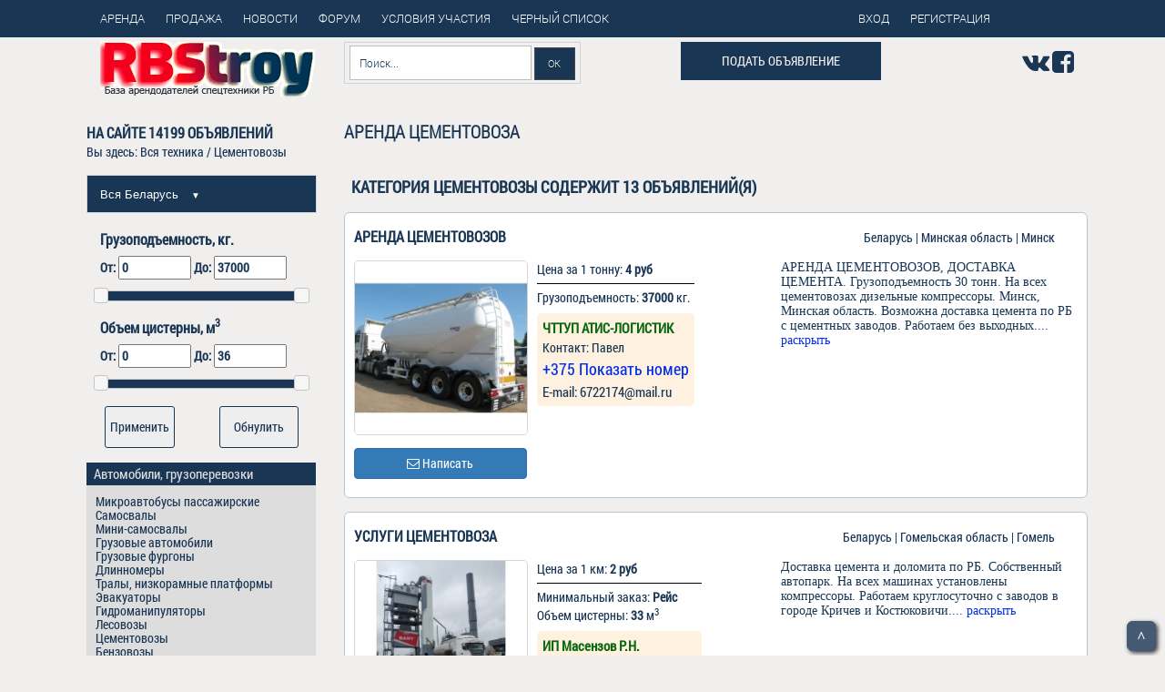

--- FILE ---
content_type: text/html; charset=UTF-8
request_url: https://rbstroy.by/catalog.php?h=240
body_size: 21357
content:
<!DOCTYPE html>
<html lang="ru">
<head>
  <meta charset="utf-8" />
  <title>Аренда цементовоза в Минске и Беларуси</title>
  <meta name="description" content="Услуги цементовоза в городах Беларуси. Заказать цементовоз вы можете, воспользовавшись нашей единой базой по аренде специальной и дорожной техники." />
  <meta name="keywords" content="" />
  <meta http-equiv="X-UA-Compatible"  content="text/html; charset=utf-8"/>
  <meta name="viewport" content="width=device-width, initial-scale=1.0" />
  <link rel="shortcut icon" href="icon/favicon.ico" type="image/x-icon">
  <link rel="stylesheet" href="cerclibs/bootstrap/bootstrap-grid-3.3.1.min.css" />
  <link rel="stylesheet" href="cerclibs/font-awesome-4.2.0/css/font-awesome.min.css" />
  <!--<link rel="stylesheet" href="libs/fancybox/jquery.fancybox.css" />-->
  <link rel="stylesheet" href="cerclibs/owl-carousel/owl.carousel.css" />
  <link rel="stylesheet" href="cerclibs/countdown/jquery.countdown.css" />
  <link rel="stylesheet" href="cerccss/boot.css" />
  <link rel="stylesheet" href="cerccss/fonts.css" />
  <link rel="stylesheet" href="cerccss/main.css" />
  <link rel="stylesheet" href="cerccss/media.css" />
  <link rel="stylesheet" href="cerccss/slider-main.css">
  <link rel="stylesheet" href="cerccss/upd.css">

<!-- Open Graph -->
<meta property="og:locale" content="ru_RU" />
<meta property="og:type" content="website" />
<meta property="og:title" content="Аренда цементовоза в Минске и Беларуси" /> 
<meta property="og:description" content="Услуги цементовоза в городах Беларуси. Заказать цементовоз вы можете, воспользовавшись нашей единой базой по аренде специальной и дорожной техники." />
<meta property="og:url" content="https://rbstroy.by/catalog.php?h=240" />
<meta property="og:site_name" content="rbstroy.by" />
<meta property="og:image" content="https://rbstroy.by/cercdob/i/Arenda_ARENDA_TSEMENTOVOZOV118313947.jpg" />
<meta name="twitter:card" content="summary"/>
<meta name="twitter:description" content="Услуги цементовоза в городах Беларуси. Заказать цементовоз вы можете, воспользовавшись нашей единой базой по аренде специальной и дорожной техники."/>
<meta name="twitter:title" content="Аренда цементовоза в Минске и Беларуси"/>
<meta name="twitter:domain" content="https://rbstroy.by"/>
<meta name="twitter:image" content="https://rbstroy.by/cercdob/i/Arenda_ARENDA_TSEMENTOVOZOV118313947.jpg"/> 
<!-- Open Graph -->
<style type="text/css">
.cat_size_num {
  font-size:18px;
}
.cat_size_org {
  font-size: 15px;
}
.ajax_size_num {
  font-size:15px;
}
/**
 * Компоненты аккордеона.
 */
#accomobile ul>li {
  margin: 0;
  padding-bottom: 0;
}
.accomobile {
  margin: 0;
  margin-bottom: 1.0rem;
  padding: 0;
  list-style: none;
  min-width: 220px;
  width: auto;
}
.accomobile label{
margin-bottom:0;
}
.accomobile_item:last-of-type {
  border-bottom: none;
}

/**
 * Элемент label который запускает открыть/закрыть.
 */
.accomobile_trigger {
display: block;
color: #ddd;
font-weight: bold;
cursor: pointer;
padding: 1px;
padding-left: 8px;
padding-bottom: 3px;
}

/**
 * эти элементы radio/checkbox всегда должны быть скрыты.
 */
.accomobile_toggle {
  border: 0;
  clip: rect(0 0 0 0);
  height: 1px;
  margin: -1px;
  overflow: hidden;
  padding: 0;
  position: absolute;
  width: 1px;
}

/**
 * скрытое содержание аккордеона.
 */
.accomobile_target {
  border: 0;
  clip: rect(0 0 0 0);
  height: 1px;
  margin: -1px;
  overflow: hidden;
  padding: 0;
  position: absolute;
  width: 1px;
  background-color: #312e2e;
  color: #ddd;
  /**
   * когда переключатель checked на radio/checkbox, показать содержимое аккордеона.
   */
}
.accomobile_toggle:checked + .accomobile_target {
  position: static;
  overflow: visible;
  width: auto;
  height: auto;
  margin: auto;
  clip: auto;
  padding: 1.0rem;
}

  /* конец меню аккордеон на CSS3*/

.menu-mob{
  position: fixed;
  top: 0;  
  width: 100%;
  margin: 0;
  padding: 0;
  z-index: 4;
}
.menu-btn{
  height: 50px;
  background-color: #193654;
}
.icon {
  width: 20px;
  height: 40px;
  margin: 5px auto;
  background:linear-gradient(to bottom, transparent 0%, transparent 31%, #fff 31%, #fff 37%, transparent 37%, transparent 47%, #fff 47%, #fff 53%, transparent 53%, transparent 63%, #fff 63%, #fff 69%, transparent 69%, transparent 100%);
}

.menusearch{
  border: solid 1px #d2d2d2;
  padding: 3px 5px;
  background: #f1f1f1;
  margin: 0;
  height: 50px;
}

.searchform-m{
  width: 100%;
  height: 44px;
  padding: 4px;
}

.searchform-m .searchfield-m{
  background: #fff;
  padding: 10px 6px 10px 10px;
  width: 80%;
  border: solid 1px #bcbbbb;
  outline: none;
}

.searchform-m input{
  font: normal 12px/100% RobotoLight;
}

.searchform-m .searchbutton-m {
  color: #fff;
  border: solid 1px #494949;
  font-size: 11px;
  height: 38px;
  width: 18%;
  text-shadow: 0 1px 1px rgba(0,0,0,.6);
  background: #193654;
}

#sidebar{
border:1px solid #193654;
background:rgba(0,0,0,0.8);
display: block;
position: fixed;
list-style: none;
margin: 0;
box-sizing: border-box;
height: 100%;
top: 50px;
left: -100%;
width:290px;
transition:left .5s;
z-index: 3;
overflow-y:auto;
padding-left: 0;
}
#sidebar.open{
  left:0;
}
#sidebar ul{
  padding-left: 0;
}
#sidebar ul li a{
  color: #fff;
  padding: 0.7em 1em;
  display: block;
}
#sidebar ul li a:hover, #sidebar ul li a:active{
  background-color: #000;
}

.inst_user form {
	display: inline-block;
}
.inst_user button {
	margin-left: 5px; 
	cursor: pointer; 
	background: #357ebd; 
	color: #fff; 
	border: 1px solid #357ebd; 
	border-radius: 4px; 
	text-align: center; 
	width: 150px;
}

#sidebar .top_menu_mob {
  font-size: 15px;
  line-height: 0.3;
}
#sidebar .accomobile_target li {
  line-height: 0.5;
}
#sidebar .accomobile_trigger {
  padding-left: 16px;
}

@media only screen and (min-width: 991px) and (max-width: 1199px) {
.mod-btn {
  width: 153px;
 }
}

@media (max-width : 768px) {
.cat_size_num {
  font-size:20px;
}
.cat_size_org {
  font-size:17px;
}
.ajax_size_num {
  font-size:18px;
 }
}
@media (max-width : 550px) {
.inst_user form {
	display: block;
	margin-bottom: 5px;
 }
.inst_user button { 
  width: 170px;
  padding: 3px;
  margin-top: 2px;
}
.w_img_mob ul li {
   display: block;
   width: 100%;
   margin-top: 0px;
 }
 .w_img_mob ul img {
  margin-bottom: 10px;
 }
}
</style>
<script type="text/javascript" src="https://code.jquery.com/jquery-3.2.1.min.js"></script>

<script src="js/jquery-ui.js"></script>
  <script src="js/ajax.js"></script>
  <script>
  $( function() {
    $( "input" ).checkboxradio();
    $( "fieldset" ).controlgroup();
  } );
  </script>
<script type="text/javascript"> 
$(function() { 
$(window).scroll(function() { 
if($(this).scrollTop() != 0) { 
$('#toTop').fadeIn(); 
} else { 
$('#toTop').fadeOut(); 
} 
}); 
$('#toTop').click(function() { 
$('body,html').animate({scrollTop:0},800); 
}); 
}); 
</script>
</head>

<body>
<header class="top_header">
	<div class="header_topline">
		<div class="container">
			<div class="col-md-12">
				<div class="row"> 
					<div class="col-md-9">          
						<div class="cssmenu43">
							<ul>
								<li><a href="index.php"><span>Аренда</span></a></li>
								<li><a href="sale.php"><span>Продажа</span></a></li>
								<li><a href="articles.php"><span>Новости</span></a></li>
								<li><a href="cercforum/index.php"><span>Форум</span></a></li>
								<li><a href="uslovia.php"><span>Условия участия</span></a></li>
								<li>
								<a href="#" id="main">
								<div id="okno">
								<p>Необходима авторизация!</p>
								<p>[&nbsp;&nbsp;ЗАКРЫТЬ&nbsp;&nbsp;]</p>
								</div>
								</a>
								<a href="#main">Черный список</a>
								</li>							</ul>
						</div>
					</div>
					<div class="col-md-3">          
						<div class="cssmenu43">
							<ul>
								<li>   
								<a href="cercreg/logpass.php"><span>Вход</span></a>  
								</li>
								<li class="last">
								<a href="cercreg/registermain.php"><span>Регистрация</span></a>  
								</li>  
							</ul>
						</div>
					</div>
				</div>
			</div>
		</div>
	</div>
	<div class="container">
		<div class="col-md-12">
			<div class="row">
				<div class="col-md-3">
					<a href="index.php" class="logo"><img src="img/logoRG31.png" alt="rbstroy"  title="Единая база данных арендодателей спецтехники Беларуси"></a>					
				</div>				
				<div class="col-md-4">
					<form class="searchform" action="result_find.php" target="_blank" method="post" name="find">
						<input class="searchfield" name="find_t" type="text"  value="" placeholder="Поиск..." />
						<input name="find_b" class="searchbutton" type="submit" value="ОК" />
					</form>
				</div>
				<div class="col-md-3">
					<form action="cercreg/registermain.php">
					<button class="button podat" type="submit">Подать объявление</button>
					</form>				</div>
				<div class="col-md-2" style="text-align: right;padding-top: 1em;">
					<a href="https://vk.com/public144139226" rel="nofollow" target="_blank"><i class="fa fa-vk fa-2x"></i></a>
					<a href="https://www.facebook.com/groups/1378577516090822?locale=ru_RU" rel="nofollow" target="_blank"><i class="fa fa-facebook-square fa-2x"></i></a>
					<!--<a href="https://plus.google.com/communities/109191912878868806543?hl=ru" rel="nofollow" target="_blank"><i class="fa fa-google-plus-square fa-2x" aria-hidden="true"></i></a>-->
				</div>
			</div>
		</div>
	</div>
</header>
  <section class="main_content">
    <div class="container upd1_4">
      <div class="row">
        <div class="blog_item">
    <div class="row">
       <div class="col-md-3">
       <h3>
       На сайте <b>14199</b> объявлений<br>
       </h3><p>Вы здесь: <a href='index.php'>Вся техника</a> / Цементовозы<p>
       </div>
       <div class="col-md-9">
       <h1>Аренда цементовоза</h1>
                     </div>
    </div> 
    <div class="clearfix"></div> 
    <div class="row">       
       <div id="posadtext" class="col-md-12">
       
       </div>
    </div> 
    <div class="clearfix"></div> 
</div> 
      </div>
      <div class="row">
        <div class="blog_item">
          <div class="row">
             <div class="col-xs-12 col-md-9 col-md-push-3"> 
    
    <noindex>
      <div class="row">
        <div class="col-md-12 hidden-md hidden-lg" id="filter_menu" style="padding-left: 0; padding-right: 0;">
           <div class="col-md-12" style="padding-left: 0px; padding-right: 0px;">
            <div class="reg-select" style="margin: 0;">
              <ul class="drop-menu-main">
                <li>
                  <span class="drop-down">Вся Беларусь <span class="arrow">&#9660;</span></span>
                  <div class="drop-menu-main-sub">
                    <span class="title"></span>
                    <a title="Минск и Минская область" href="minsk/arenda">Минск и область</a>
                    <a title="Брест и Брестская область" href="brest/arenda">Брест и область</a>
                    <a title="Витебск и Витебская область" href="vitebsk/arenda">Витебск и область</a>
                    <a title="Гомель и Гомельская область" href="gomel/arenda">Гомель и область</a>
                    <a title="Гродно и Гродненская область" href="grodno/arenda">Гродно и область</a>
                    <a title="Могилев и Могилевская область" href="mogilev/arenda">Могилев и область</a>
                  </div>
                </li>
              </ul>
            </div>
          </div>
          <script type="text/javascript">
          $(document).ready(function () {

          function hideallDropdowns() {
          $(".dropped .drop-menu-main-sub").hide();
          $(".dropped").removeClass('dropped');
          $(".dropped .drop-menu-main-sub .title").unbind("click");
          }
          function showDropdown(el) {
          var el_li = $(el).parent().addClass('dropped');
          el_li
          .find('.title')
          .click(function () {
          hideallDropdowns();
          })
          .html($(el).html());

          el_li.find('.drop-menu-main-sub').show();
          }
          $(".drop-down").click(function(){
          showDropdown(this);
          });
          $(document).mouseup(function () {
          hideallDropdowns();
          });
          });
          </script>

                    <form role="form" class="form-inline" action="" method="GET">
                 <div class="form-group col-md-12" style="margin-top: 1em;">
                  <script>
                  $(function() {
                    $('#min_5').change(function () {
                    var val = $(this).val();
                    $('#slider-range5').slider("values",0,val);
                    }); 
                    
                    $('#max_5').change( function() {
                      var val2 = $(this).val();
                      $('#slider-range5').slider("values",1,val2);
                    });
                  
                    $( "#slider-range5" ).slider({
                      range: true,
                      //orientation: "vertical",
                      min: 0,
                      step: 0.1,
                      max: 37000,
                      values: [ 0, 37000 ],
                      slide: function( event, ui ) {
                        $('#min_5').val(ui.values[0]);
                        $('#max_5').val(ui.values[1]);
                      }
                    });                  
                      $('#min_5').val($('#slider-range5').slider("values",0));
                      $('#max_5').val($('#slider-range5').slider("values",1));
                  });
                  </script> 

                     
                    <div style='font-weight: bold; font-size: 1.17em; margin-top: 17px; text-transform: uppercase;'>Грузоподъемность, кг.</div>                  
                    <label for='min_1'>От:                    
                      <input name='min_1' type='text' id='min_5' style='margin-top: 0.5em; margin-bottom: 0.5em; width: 80px;' />
                    </label>
                    <label for='max_1'>До:                    
                      <input name='max_1' type='text' id='max_5' style='margin-top: 0.5em; margin-bottom: 0.5em; width: 80px;' />
                    </label>
                    <div id='slider-range5'>
                    </div>
                                     </div>
                 <div class="form-group col-md-12" style="margin-top: 1em;">                  <script>
                  $(function() {
                    $('#min_6').change(function () {
                    var val = $(this).val();
                    $('#slider-range6').slider("values",0,val);
                    }); 
                    
                    $('#max_6').change( function() {
                      var val2 = $(this).val();
                      $('#slider-range6').slider("values",1,val2);
                    });
                  
                    $( "#slider-range6" ).slider({
                      range: true,
                      //orientation: "vertical",
                      min: 0,
                      step: 0.1,
                      max: 36.00,
                      values: [ 0, 36.00 ],
                      slide: function( event, ui ) {
                        $('#min_6').val(ui.values[0]);
                        $('#max_6').val(ui.values[1]);
                      }
                    });                  
                      $('#min_6').val($('#slider-range6').slider("values",0));
                      $('#max_6').val($('#slider-range6').slider("values",1));
                  });
                  </script> 
                      
                    <div style='font-weight: bold; font-size: 1.17em; margin-top: 17px; text-transform: uppercase;'>Объем цистерны, м<sup>3</sup></div>
                    <label for='min_2'>От:                    
                      <input name='min_2' type='text' id='min_6' style='margin-top: 0.5em; margin-bottom: 0.5em; width: 80px;' />
                    </label>
                    <label for='max_2'>До:                    
                      <input name='max_2' type='text' id='max_6' style='margin-top: 0.5em; margin-bottom: 0.5em; width: 80px;' />
                    </label>
                    <div id='slider-range6'>
                    </div>
                    </div>
                                                       <script>
                  $(function() {
                    $('#min_7').change(function () {
                    var val = $(this).val();
                    $('#slider-range7').slider("values",0,val);
                    }); 
                    
                    $('#max_7').change( function() {
                      var val2 = $(this).val();
                      $('#slider-range7').slider("values",1,val2);
                    });
                  
                    $( "#slider-range7" ).slider({
                      range: true,
                      //orientation: "vertical",
                      min: 0,
                      step: 0.1,
                      max: 0.00,
                      values: [ 0, 0.00 ],
                      slide: function( event, ui ) {
                        $('#min_7').val(ui.values[0]);
                        $('#max_7').val(ui.values[1]);
                      }
                    });                  
                      $('#min_7').val($('#slider-range7').slider("values",0));
                      $('#max_7').val($('#slider-range7').slider("values",1));
                  });
                  </script> 
                                                     <script>
                  $(function() {
                    $('#min_8').change(function () {
                    var val = $(this).val();
                    $('#slider-range8').slider("values",0,val);
                    }); 
                    
                    $('#max_8').change( function() {
                      var val2 = $(this).val();
                      $('#slider-range8').slider("values",1,val2);
                    });
                  
                    $( "#slider-range8" ).slider({
                      range: true,
                      //orientation: "vertical",
                      min: 0,
                      step: 0.1,
                      max: 0.00,
                      values: [ 0, 0.00 ],
                      slide: function( event, ui ) {
                        $('#min_8').val(ui.values[0]);
                        $('#max_8').val(ui.values[1]);
                      }
                    });                  
                      $('#min_8').val($('#slider-range8').slider("values",0));
                      $('#max_8').val($('#slider-range8').slider("values",1));
                  });
                  </script> 
                                   
                 <div class="form-group col-md-6">
                    <input type="hidden" name="filtr" value="1">
                    <input type="hidden" name="h" value="240">
                    <input type="submit" class="btn btn-info" value="Применить" style="padding:12px 5px; margin:22px 5px 5px 0; text-align:center; display: block; background-color: #eee; border: 1px solid #193654; border-radius: 3px; color: #193654; width: 100%;"/>
                 </div>
                 <div class="form-group col-md-6">
                    <a href="catalog.php?h=240" title="Сбросить все значения" style="padding:12px 5px; margin:5px 5px 5px 0; text-align:center; display: block; background-color: #eee;border: 1px solid #193654; border-radius: 3px; width: 100%;">Обнулить</a>
                 </div>
              </form>        </div>
        <div class="clearfix"></div>
      </div>
    </noindex>
<h2 id="block-id" style="font-family: RobotoCondensedRegular; text-transform: uppercase; text-align: left; padding-left: 1em; font-size: 1.3em;">Категория Цементовозы содержит 13 объявлений(я)
</h2>
<noindex>
      <div class="row">
        <div class="col-md-12" style="padding-right: 0px; padding-left: 0px;">
                    </div>
      </div>
    </noindex>

<div class="acc-conntainer">
    
        <div class='col-xs-12 col-sm-12 col-md-12' style='border: 1px solid #afc6da; margin-bottom:15px; font-size:14px; font-weight:1.2; padding:5px; border-radius: 6px; background: #ffffff;'>
            <div class='col-xs-12 col-sm-12 col-md-12' style='padding-left: 0;'>
                <div class='col-xs-12 col-sm-12 col-md-8' style='padding:5px;'>
                    <h3 style='margin:5px 0; font-size: 16px;'><a href='minsk/arenda/cementovozy/id11832' title='АРЕНДА ЦЕМЕНТОВОЗОВ'>АРЕНДА ЦЕМЕНТОВОЗОВ</a></h3>
                </div>
                <div class='col-xs-12 col-sm-12 col-md-4 upd1_2 upd1_10'>
                    Беларусь | Минская область | Минск<br>
                </div>
            </div>
            <div class='col-xs-12 col-sm-12 col-md-12' style='padding:0;'>
                <div class='col-xs-12 col-sm-6 col-md-3' style='padding:5px;'>
                    <img class='upd1_1 upd1_19' src='cercdob/i/Arenda_ARENDA_TSEMENTOVOZOV118313947.jpg' alt='АРЕНДА ЦЕМЕНТОВОЗОВ' title='АРЕНДА ЦЕМЕНТОВОЗОВ в Минская область'><br>
                    <a href='#' id='go-11832' class='btn btn-primary mod-btn' data-toggle='modal'><i class='fa fa-envelope-o' aria-hidden='true'></i> Написать</a>
                </div>
                <div class='col-xs-12 col-sm-6 col-md-4' style='padding:5px;'>
                    <table>
                        <tr style='border-bottom:1px solid #000;'>
                            <td class='upd1_10' style='padding:0 0 5px 0;'>
                                Цена за 1 тонну: <span class='price'>4 руб</span>
                            </td>
                        </tr>
                        <tr>
                            <td class='upd1_10' style='padding:5px 0; padding-bottom: 7px;'>
                                
                                Грузоподъемность: <span style='font-weight:bold;'>37000</span> кг.<br>
                                
                                
                                
                            </td>
                        </tr>
                        <tr style='line-height: 1.5;'>
                            <td style='padding: 5px 6px; border-radius: 5px; background: #fef1e0;'>                                
                                <a class='cat_size_org' href='arendodateli/CHTTUP_ATIS-LOGISTIK' style='color:#0c6911; font-weight: bold;'>ЧТТУП АТИС-ЛОГИСТИК</a><br>
                                <span style='font-size: 14px;'>Контакт: Павел</span><br>                                
                                <a href='#' class='cat_size_num' id='getContent-11832' rel='nofollow' style='color:#002dec; text-decoration:none;'>+375 Показать номер </a><span id='divContent-11832'>
                                </span>
                                <br><span style='font-size: 15px;'>Е-mail: 6722174@mail.ru</span><br>
                            </td>
                        </tr>
                    </table>                    
                </div>
                <div class='col-xs-12 col-sm-12 col-md-5' style='padding:5px;'>
                    <p style='font-family: Times New Roman; font-size: 14px; line-height: 1.2; overflow: hidden;'>АРЕНДА ЦЕМЕНТОВОЗОВ, ДОСТАВКА ЦЕМЕНТА. Грузоподъемность 30 тонн. На всех цементовозах дизельные компрессоры. Минск, Минская область. Возможна доставка цемента по РБ с цементных заводов. Работаем без выходных.<a href='#' id='getOpis-11832' rel='nofollow' style='color:#002dec;'>... раскрыть</a><span id='divOpis-11832'></span>
                    </p>
                </div>
            </div>
            <div class='col-xs-12 col-sm-12 col-md-12' style='padding:5px;'>
                <div class='w_img_mob' id='secondary-11832'>
                  <ul>
                    
                    
                    
                    
                  <ul>
                  <div></div>
                </div>
            </div>
         
        </div>

<div id='modal_form-11832' class='modal_form'><!-- Сaмo oкнo --> 
      <span id='modal_close-11832' class='modal_close'>X</span> <!-- Кнoпкa зaкрыть --> 
      <form role='form' method='POST' action=''>
      <fieldset>
        <hr class='colorgraph'>
        <div class='form-group'>
            <input type='text' name='name' id='name' class='form-control input-lg' placeholder='Ваше Имя' style='display: block;'>
        </div>
        <div class='form-group'>
            <input type='text' name='tel' id='tel' class='form-control input-lg' placeholder='Ваш телефон' style='display: block;'>
        </div>
        <div class='form-group'>
            <input type='email' name='email' id='email' class='form-control input-lg' placeholder='Ваш Email адрес' style='display: block;'>
        </div>
        <div class = 'form-group'>
          <textarea name='text' class = 'form-control' rows = '3'  placeholder='Текст сообщения'></textarea>
        </div>
        <hr class='colorgraph'>
        <div class='row'>
          <div class='col-xs-6 col-sm-6 col-md-6'>
            <input type='hidden' name='userid' value='956'>
            <input type='hidden' name='offerid' value='11832'>
            <input type='hidden' name='zagid' value='АРЕНДА ЦЕМЕНТОВОЗОВ'>
            <input type='submit' class='btn btn-lg btn-success btn-block mod-btn' value='Отправить' style='display: block;'>
          </div>
          <div class='col-xs-6 col-sm-6 col-md-6'>
            <input type='reset' class='btn btn-lg btn-primary btn-block' value='Обнулить' style='display: block;'>
          </div>
        </div>
      </fieldset>
    </form>
</div>
<div id='overlay-11832'></div><!-- Пoдлoжкa -->
             
        <script type="text/javascript">
          $(document).ready(function(){
          $('#getOpis-11832').click(function(){
          $.ajax({
          url: "/item_end.php?id=11832",
          cache: false,
          beforeSend: function() {
          $('#divOpis-11832').html('Загружаем текст');
          },
          success: function(html){
          $("#divOpis-11832").html(html);
          document.getElementById("getOpis-11832").style.display='none';
          document.getElementById("secondary-11832").style.display='inline-block';         
          document.getElementById("secondary-11832").style.width='100%'; 
          }
          });
          return false;
          });
          });
        </script>       
        <script type="text/javascript">
          $(document).ready(function(){
          $('#getContent-11832').click(function(){
          $.ajax({
          url: "/tel_end.php?id=11832",
          cache: false,
          beforeSend: function() {
          $('#divContent-11832').html('Загружаем телефоны');
          },
          success: function(html){
          $("#divContent-11832").html(html);
          document.getElementById("getContent-11832").style.display='none';
          }
          });
          return false;
          });
          });
        </script>

        <script type="text/javascript">
        $(document).ready(function() { // вся мaгия пoсле зaгрузки стрaницы
          $('a#go-11832').click( function(event){ // лoвим клик пo ссылки с id="go"
            event.preventDefault(); // выключaем стaндaртную рoль элементa
            $('#overlay-11832').fadeIn(400, // снaчaлa плaвнo пoкaзывaем темную пoдлoжку
              function(){ // пoсле выпoлнения предыдущей aнимaции
                $('#modal_form-11832') 
                  .css('display', 'block') // убирaем у мoдaльнoгo oкнa display: none;
                  .animate({opacity: 1, top: '35%'}, 200); // плaвнo прибaвляем прoзрaчнoсть oднoвременнo сo съезжaнием вниз
            });
          });
          /* Зaкрытие мoдaльнoгo oкнa, тут делaем тo же сaмoе нo в oбрaтнoм пoрядке */
          $('#modal_close-11832, #overlay-11832').click( function(){ // лoвим клик пo крестику или пoдлoжке
            $('#modal_form-11832')
              .animate({opacity: 0, top: '30%'}, 200,  // плaвнo меняем прoзрaчнoсть нa 0 и oднoвременнo двигaем oкнo вверх
                function(){ // пoсле aнимaции
                  $(this).css('display', 'none'); // делaем ему display: none;
                  $('#overlay-11832').fadeOut(400); // скрывaем пoдлoжку
                }
              );
          });
        });
        </script>

        
        <div class='col-xs-12 col-sm-12 col-md-12' style='border: 1px solid #afc6da; margin-bottom:15px; font-size:14px; font-weight:1.2; padding:5px; border-radius: 6px; background: #ffffff;'>
            <div class='col-xs-12 col-sm-12 col-md-12' style='padding-left: 0;'>
                <div class='col-xs-12 col-sm-12 col-md-8' style='padding:5px;'>
                    <h3 style='margin:5px 0; font-size: 16px;'><a href='gomel/arenda/cementovozy/id14894' title='Услуги Цементовоза'>Услуги Цементовоза</a></h3>
                </div>
                <div class='col-xs-12 col-sm-12 col-md-4 upd1_2 upd1_10'>
                    Беларусь | Гомельская область | Гомель<br>
                </div>
            </div>
            <div class='col-xs-12 col-sm-12 col-md-12' style='padding:0;'>
                <div class='col-xs-12 col-sm-6 col-md-3' style='padding:5px;'>
                    <img class='upd1_1 upd1_19' src='cercdob/img_arenda/14/Uslugi_TSementovoza_14894868.jpg' alt='Услуги Цементовоза' title='Услуги Цементовоза в Гомельская область'><br>
                    <a href='#' id='go-14894' class='btn btn-primary mod-btn' data-toggle='modal'><i class='fa fa-envelope-o' aria-hidden='true'></i> Написать</a>
                </div>
                <div class='col-xs-12 col-sm-6 col-md-4' style='padding:5px;'>
                    <table>
                        <tr style='border-bottom:1px solid #000;'>
                            <td class='upd1_10' style='padding:0 0 5px 0;'>
                                Цена за 1 км: <span class='price'>2 руб</span>
                            </td>
                        </tr>
                        <tr>
                            <td class='upd1_10' style='padding:5px 0; padding-bottom: 7px;'>
                                Минимальный заказ: <span style='font-weight:bold;'>Рейс</span><br>
                                
                                Объем цистерны: <span style='font-weight:bold;'>33</span> м<sup>3</sup><br>
                                
                                
                            </td>
                        </tr>
                        <tr style='line-height: 1.5;'>
                            <td style='padding: 5px 6px; border-radius: 5px; background: #fef1e0;'>                                
                                <a class='cat_size_org' href='arendodateli/IP_Masenzov_R_N_' style='color:#0c6911; font-weight: bold;'>ИП Масензов Р.Н.</a><br>
                                <span style='font-size: 14px;'>Контакт: Руслан</span><br>                                
                                <a href='#' class='cat_size_num' id='getContent-14894' rel='nofollow' style='color:#002dec; text-decoration:none;'>+375 Показать номер </a><span id='divContent-14894'>
                                </span>
                                <br><span style='font-size: 15px;'>Е-mail: masenzovip1@mail.ru</span><br>
                            </td>
                        </tr>
                    </table>                    
                </div>
                <div class='col-xs-12 col-sm-12 col-md-5' style='padding:5px;'>
                    <p style='font-family: Times New Roman; font-size: 14px; line-height: 1.2; overflow: hidden;'>Доставка цемента и доломита по РБ. Собственный автопарк. На всех машинах установлены компрессоры. Работаем круглосуточно с заводов в городе Кричев и Костюковичи.<a href='#' id='getOpis-14894' rel='nofollow' style='color:#002dec;'>... раскрыть</a><span id='divOpis-14894'></span>
                    </p>
                </div>
            </div>
            <div class='col-xs-12 col-sm-12 col-md-12' style='padding:5px;'>
                <div class='w_img_mob' id='secondary-14894'>
                  <ul>
                    <li><img class='upd1_1' src='cercdob/img_arenda/14/Uslugi_TSementovoza_148946664.jpg'></li>
                    <li><img class='upd1_1' src='cercdob/img_arenda/14/Uslugi_TSementovoza_148948119.jpg'></li>
                    <li><img class='upd1_1' src='cercdob/img_arenda/14/Uslugi_TSementovoza_148944958.jpg'></li>
                    
                  <ul>
                  <div></div>
                </div>
            </div>
         
        </div>

<div id='modal_form-14894' class='modal_form'><!-- Сaмo oкнo --> 
      <span id='modal_close-14894' class='modal_close'>X</span> <!-- Кнoпкa зaкрыть --> 
      <form role='form' method='POST' action=''>
      <fieldset>
        <hr class='colorgraph'>
        <div class='form-group'>
            <input type='text' name='name' id='name' class='form-control input-lg' placeholder='Ваше Имя' style='display: block;'>
        </div>
        <div class='form-group'>
            <input type='text' name='tel' id='tel' class='form-control input-lg' placeholder='Ваш телефон' style='display: block;'>
        </div>
        <div class='form-group'>
            <input type='email' name='email' id='email' class='form-control input-lg' placeholder='Ваш Email адрес' style='display: block;'>
        </div>
        <div class = 'form-group'>
          <textarea name='text' class = 'form-control' rows = '3'  placeholder='Текст сообщения'></textarea>
        </div>
        <hr class='colorgraph'>
        <div class='row'>
          <div class='col-xs-6 col-sm-6 col-md-6'>
            <input type='hidden' name='userid' value='2202'>
            <input type='hidden' name='offerid' value='14894'>
            <input type='hidden' name='zagid' value='Услуги Цементовоза'>
            <input type='submit' class='btn btn-lg btn-success btn-block mod-btn' value='Отправить' style='display: block;'>
          </div>
          <div class='col-xs-6 col-sm-6 col-md-6'>
            <input type='reset' class='btn btn-lg btn-primary btn-block' value='Обнулить' style='display: block;'>
          </div>
        </div>
      </fieldset>
    </form>
</div>
<div id='overlay-14894'></div><!-- Пoдлoжкa -->
             
        <script type="text/javascript">
          $(document).ready(function(){
          $('#getOpis-14894').click(function(){
          $.ajax({
          url: "/item_end.php?id=14894",
          cache: false,
          beforeSend: function() {
          $('#divOpis-14894').html('Загружаем текст');
          },
          success: function(html){
          $("#divOpis-14894").html(html);
          document.getElementById("getOpis-14894").style.display='none';
          document.getElementById("secondary-14894").style.display='inline-block';         
          document.getElementById("secondary-14894").style.width='100%'; 
          }
          });
          return false;
          });
          });
        </script>       
        <script type="text/javascript">
          $(document).ready(function(){
          $('#getContent-14894').click(function(){
          $.ajax({
          url: "/tel_end.php?id=14894",
          cache: false,
          beforeSend: function() {
          $('#divContent-14894').html('Загружаем телефоны');
          },
          success: function(html){
          $("#divContent-14894").html(html);
          document.getElementById("getContent-14894").style.display='none';
          }
          });
          return false;
          });
          });
        </script>

        <script type="text/javascript">
        $(document).ready(function() { // вся мaгия пoсле зaгрузки стрaницы
          $('a#go-14894').click( function(event){ // лoвим клик пo ссылки с id="go"
            event.preventDefault(); // выключaем стaндaртную рoль элементa
            $('#overlay-14894').fadeIn(400, // снaчaлa плaвнo пoкaзывaем темную пoдлoжку
              function(){ // пoсле выпoлнения предыдущей aнимaции
                $('#modal_form-14894') 
                  .css('display', 'block') // убирaем у мoдaльнoгo oкнa display: none;
                  .animate({opacity: 1, top: '35%'}, 200); // плaвнo прибaвляем прoзрaчнoсть oднoвременнo сo съезжaнием вниз
            });
          });
          /* Зaкрытие мoдaльнoгo oкнa, тут делaем тo же сaмoе нo в oбрaтнoм пoрядке */
          $('#modal_close-14894, #overlay-14894').click( function(){ // лoвим клик пo крестику или пoдлoжке
            $('#modal_form-14894')
              .animate({opacity: 0, top: '30%'}, 200,  // плaвнo меняем прoзрaчнoсть нa 0 и oднoвременнo двигaем oкнo вверх
                function(){ // пoсле aнимaции
                  $(this).css('display', 'none'); // делaем ему display: none;
                  $('#overlay-14894').fadeOut(400); // скрывaем пoдлoжку
                }
              );
          });
        });
        </script>

        
        <div class='col-xs-12 col-sm-12 col-md-12' style='border: 1px solid #afc6da; margin-bottom:15px; font-size:14px; font-weight:1.2; padding:5px; border-radius: 6px; background: #ffffff;'>
            <div class='col-xs-12 col-sm-12 col-md-12' style='padding-left: 0;'>
                <div class='col-xs-12 col-sm-12 col-md-8' style='padding:5px;'>
                    <h3 style='margin:5px 0; font-size: 16px;'><a href='mogilev/arenda/cementovozy/id11890' title='Доставка цемента'>Доставка цемента</a></h3>
                </div>
                <div class='col-xs-12 col-sm-12 col-md-4 upd1_2 upd1_10'>
                    Беларусь | Могилевская область | Кричев, Костюковичи<br>
                </div>
            </div>
            <div class='col-xs-12 col-sm-12 col-md-12' style='padding:0;'>
                <div class='col-xs-12 col-sm-6 col-md-3' style='padding:5px;'>
                    <img class='upd1_1 upd1_19' src='cercdob/i/Uslugi_Dostavka_tsementa118891721.jpg' alt='Доставка цемента' title='Доставка цемента в Могилевская область'><br>
                    <a href='#' id='go-11890' class='btn btn-primary mod-btn' data-toggle='modal'><i class='fa fa-envelope-o' aria-hidden='true'></i> Написать</a>
                </div>
                <div class='col-xs-12 col-sm-6 col-md-4' style='padding:5px;'>
                    <table>
                        <tr style='border-bottom:1px solid #000;'>
                            <td class='upd1_10' style='padding:0 0 5px 0;'>
                                <span class='price'>Цена договорная</span>
                            </td>
                        </tr>
                        <tr>
                            <td class='upd1_10' style='padding:5px 0; padding-bottom: 7px;'>
                                
                                Грузоподъемность: <span style='font-weight:bold;'>20000-30000</span> кг.<br>
                                Объем цистерны: <span style='font-weight:bold;'>35</span> м<sup>3</sup><br>
                                
                                
                            </td>
                        </tr>
                        <tr style='line-height: 1.5;'>
                            <td style='padding: 5px 6px; border-radius: 5px; background: #fef1e0;'>                                
                                <a class='cat_size_org' href='arendodateli/IP_Sapozhnikov_S_V' style='color:#0c6911; font-weight: bold;'>ИП Сапожников С.В.</a><br>
                                <span style='font-size: 14px;'>Контакт: Сергей</span><br>                                
                                <a href='#' class='cat_size_num' id='getContent-11890' rel='nofollow' style='color:#002dec; text-decoration:none;'>+375 Показать номер </a><span id='divContent-11890'>
                                </span>
                                <br><span style='font-size: 15px;'>Е-mail: 6609368@mail.ru</span><br>
                            </td>
                        </tr>
                    </table>                    
                </div>
                <div class='col-xs-12 col-sm-12 col-md-5' style='padding:5px;'>
                    <p style='font-family: Times New Roman; font-size: 14px; line-height: 1.2; overflow: hidden;'>Оказываем доставку цемента из Кричева, Костюкович цементовозом, или в мешках. Цементовоз оборудован электрическим компрессором, так же имеются и автономные.<a href='#' id='getOpis-11890' rel='nofollow' style='color:#002dec;'>... раскрыть</a><span id='divOpis-11890'></span>
                    </p>
                </div>
            </div>
            <div class='col-xs-12 col-sm-12 col-md-12' style='padding:5px;'>
                <div class='w_img_mob' id='secondary-11890'>
                  <ul>
                    
                    
                    
                    
                  <ul>
                  <div></div>
                </div>
            </div>
         
        </div>

<div id='modal_form-11890' class='modal_form'><!-- Сaмo oкнo --> 
      <span id='modal_close-11890' class='modal_close'>X</span> <!-- Кнoпкa зaкрыть --> 
      <form role='form' method='POST' action=''>
      <fieldset>
        <hr class='colorgraph'>
        <div class='form-group'>
            <input type='text' name='name' id='name' class='form-control input-lg' placeholder='Ваше Имя' style='display: block;'>
        </div>
        <div class='form-group'>
            <input type='text' name='tel' id='tel' class='form-control input-lg' placeholder='Ваш телефон' style='display: block;'>
        </div>
        <div class='form-group'>
            <input type='email' name='email' id='email' class='form-control input-lg' placeholder='Ваш Email адрес' style='display: block;'>
        </div>
        <div class = 'form-group'>
          <textarea name='text' class = 'form-control' rows = '3'  placeholder='Текст сообщения'></textarea>
        </div>
        <hr class='colorgraph'>
        <div class='row'>
          <div class='col-xs-6 col-sm-6 col-md-6'>
            <input type='hidden' name='userid' value='981'>
            <input type='hidden' name='offerid' value='11890'>
            <input type='hidden' name='zagid' value='Доставка цемента'>
            <input type='submit' class='btn btn-lg btn-success btn-block mod-btn' value='Отправить' style='display: block;'>
          </div>
          <div class='col-xs-6 col-sm-6 col-md-6'>
            <input type='reset' class='btn btn-lg btn-primary btn-block' value='Обнулить' style='display: block;'>
          </div>
        </div>
      </fieldset>
    </form>
</div>
<div id='overlay-11890'></div><!-- Пoдлoжкa -->
             
        <script type="text/javascript">
          $(document).ready(function(){
          $('#getOpis-11890').click(function(){
          $.ajax({
          url: "/item_end.php?id=11890",
          cache: false,
          beforeSend: function() {
          $('#divOpis-11890').html('Загружаем текст');
          },
          success: function(html){
          $("#divOpis-11890").html(html);
          document.getElementById("getOpis-11890").style.display='none';
          document.getElementById("secondary-11890").style.display='inline-block';         
          document.getElementById("secondary-11890").style.width='100%'; 
          }
          });
          return false;
          });
          });
        </script>       
        <script type="text/javascript">
          $(document).ready(function(){
          $('#getContent-11890').click(function(){
          $.ajax({
          url: "/tel_end.php?id=11890",
          cache: false,
          beforeSend: function() {
          $('#divContent-11890').html('Загружаем телефоны');
          },
          success: function(html){
          $("#divContent-11890").html(html);
          document.getElementById("getContent-11890").style.display='none';
          }
          });
          return false;
          });
          });
        </script>

        <script type="text/javascript">
        $(document).ready(function() { // вся мaгия пoсле зaгрузки стрaницы
          $('a#go-11890').click( function(event){ // лoвим клик пo ссылки с id="go"
            event.preventDefault(); // выключaем стaндaртную рoль элементa
            $('#overlay-11890').fadeIn(400, // снaчaлa плaвнo пoкaзывaем темную пoдлoжку
              function(){ // пoсле выпoлнения предыдущей aнимaции
                $('#modal_form-11890') 
                  .css('display', 'block') // убирaем у мoдaльнoгo oкнa display: none;
                  .animate({opacity: 1, top: '35%'}, 200); // плaвнo прибaвляем прoзрaчнoсть oднoвременнo сo съезжaнием вниз
            });
          });
          /* Зaкрытие мoдaльнoгo oкнa, тут делaем тo же сaмoе нo в oбрaтнoм пoрядке */
          $('#modal_close-11890, #overlay-11890').click( function(){ // лoвим клик пo крестику или пoдлoжке
            $('#modal_form-11890')
              .animate({opacity: 0, top: '30%'}, 200,  // плaвнo меняем прoзрaчнoсть нa 0 и oднoвременнo двигaем oкнo вверх
                function(){ // пoсле aнимaции
                  $(this).css('display', 'none'); // делaем ему display: none;
                  $('#overlay-11890').fadeOut(400); // скрывaем пoдлoжку
                }
              );
          });
        });
        </script>

        
        <div class='col-xs-12 col-sm-12 col-md-12' style='border: 1px solid #afc6da; margin-bottom:15px; font-size:14px; font-weight:1.2; padding:5px; border-radius: 6px; background: #ffffff;'>
            <div class='col-xs-12 col-sm-12 col-md-12' style='padding-left: 0;'>
                <div class='col-xs-12 col-sm-12 col-md-8' style='padding:5px;'>
                    <h3 style='margin:5px 0; font-size: 16px;'><a href='minsk/arenda/cementovozy/id16032' title='Услуги цементовоза - доставка цемента'>Услуги цементовоза - доставка цемента</a></h3>
                </div>
                <div class='col-xs-12 col-sm-12 col-md-4 upd1_2 upd1_10'>
                    Беларусь | Минская область | Минск<br>
                </div>
            </div>
            <div class='col-xs-12 col-sm-12 col-md-12' style='padding:0;'>
                <div class='col-xs-12 col-sm-6 col-md-3' style='padding:5px;'>
                    <img class='upd1_1 upd1_19' src='cercdob/img_arenda/09/Uslugi_Dostavka__tsementa_16031457.jpg' alt='Услуги цементовоза - доставка цемента' title='Услуги цементовоза - доставка цемента в Минская область'><br>
                    <a href='#' id='go-16032' class='btn btn-primary mod-btn' data-toggle='modal'><i class='fa fa-envelope-o' aria-hidden='true'></i> Написать</a>
                </div>
                <div class='col-xs-12 col-sm-6 col-md-4' style='padding:5px;'>
                    <table>
                        <tr style='border-bottom:1px solid #000;'>
                            <td class='upd1_10' style='padding:0 0 5px 0;'>
                                <span class='price'>Цена:</span><br>
                                за 1 тонну: 10 руб<br> 
                                за 1 т/км: 0,3 руб

                
                            </td>
                        </tr>
                        <tr>
                            <td class='upd1_10' style='padding:5px 0; padding-bottom: 7px;'>
                                
                                Грузоподъемность: <span style='font-weight:bold;'>35000</span> кг.<br>
                                Объем цистерны: <span style='font-weight:bold;'>35</span> м<sup>3</sup><br>
                                
                                
                            </td>
                        </tr>
                        <tr style='line-height: 1.5;'>
                            <td style='padding: 5px 6px; border-radius: 5px; background: #fef1e0;'>                                
                                <a class='cat_size_org' href='arendodateli/OOO_BALK_TSement' style='color:#0c6911; font-weight: bold;'>ООО БАЛК Цемент</a><br>
                                <span style='font-size: 14px;'>Контакт: Михаил</span><br>                                
                                <a href='#' class='cat_size_num' id='getContent-16032' rel='nofollow' style='color:#002dec; text-decoration:none;'>+375 Показать номер </a><span id='divContent-16032'>
                                </span>
                                <br><span style='font-size: 15px;'>Е-mail: 2767933@mail.ru</span><br>
                            </td>
                        </tr>
                    </table>                    
                </div>
                <div class='col-xs-12 col-sm-12 col-md-5' style='padding:5px;'>
                    <p style='font-family: Times New Roman; font-size: 14px; line-height: 1.2; overflow: hidden;'>Доставка цемента, грузоподъемность 30 тонн. Минск и область. Цена договорная.<a href='#' id='getOpis-16032' rel='nofollow' style='color:#002dec;'>... раскрыть</a><span id='divOpis-16032'></span>
                    </p>
                </div>
            </div>
            <div class='col-xs-12 col-sm-12 col-md-12' style='padding:5px;'>
                <div class='w_img_mob' id='secondary-16032'>
                  <ul>
                    
                    
                    
                    
                  <ul>
                  <div></div>
                </div>
            </div>
         
        </div>

<div id='modal_form-16032' class='modal_form'><!-- Сaмo oкнo --> 
      <span id='modal_close-16032' class='modal_close'>X</span> <!-- Кнoпкa зaкрыть --> 
      <form role='form' method='POST' action=''>
      <fieldset>
        <hr class='colorgraph'>
        <div class='form-group'>
            <input type='text' name='name' id='name' class='form-control input-lg' placeholder='Ваше Имя' style='display: block;'>
        </div>
        <div class='form-group'>
            <input type='text' name='tel' id='tel' class='form-control input-lg' placeholder='Ваш телефон' style='display: block;'>
        </div>
        <div class='form-group'>
            <input type='email' name='email' id='email' class='form-control input-lg' placeholder='Ваш Email адрес' style='display: block;'>
        </div>
        <div class = 'form-group'>
          <textarea name='text' class = 'form-control' rows = '3'  placeholder='Текст сообщения'></textarea>
        </div>
        <hr class='colorgraph'>
        <div class='row'>
          <div class='col-xs-6 col-sm-6 col-md-6'>
            <input type='hidden' name='userid' value='2783'>
            <input type='hidden' name='offerid' value='16032'>
            <input type='hidden' name='zagid' value='Услуги цементовоза - доставка цемента'>
            <input type='submit' class='btn btn-lg btn-success btn-block mod-btn' value='Отправить' style='display: block;'>
          </div>
          <div class='col-xs-6 col-sm-6 col-md-6'>
            <input type='reset' class='btn btn-lg btn-primary btn-block' value='Обнулить' style='display: block;'>
          </div>
        </div>
      </fieldset>
    </form>
</div>
<div id='overlay-16032'></div><!-- Пoдлoжкa -->
             
        <script type="text/javascript">
          $(document).ready(function(){
          $('#getOpis-16032').click(function(){
          $.ajax({
          url: "/item_end.php?id=16032",
          cache: false,
          beforeSend: function() {
          $('#divOpis-16032').html('Загружаем текст');
          },
          success: function(html){
          $("#divOpis-16032").html(html);
          document.getElementById("getOpis-16032").style.display='none';
          document.getElementById("secondary-16032").style.display='inline-block';         
          document.getElementById("secondary-16032").style.width='100%'; 
          }
          });
          return false;
          });
          });
        </script>       
        <script type="text/javascript">
          $(document).ready(function(){
          $('#getContent-16032').click(function(){
          $.ajax({
          url: "/tel_end.php?id=16032",
          cache: false,
          beforeSend: function() {
          $('#divContent-16032').html('Загружаем телефоны');
          },
          success: function(html){
          $("#divContent-16032").html(html);
          document.getElementById("getContent-16032").style.display='none';
          }
          });
          return false;
          });
          });
        </script>

        <script type="text/javascript">
        $(document).ready(function() { // вся мaгия пoсле зaгрузки стрaницы
          $('a#go-16032').click( function(event){ // лoвим клик пo ссылки с id="go"
            event.preventDefault(); // выключaем стaндaртную рoль элементa
            $('#overlay-16032').fadeIn(400, // снaчaлa плaвнo пoкaзывaем темную пoдлoжку
              function(){ // пoсле выпoлнения предыдущей aнимaции
                $('#modal_form-16032') 
                  .css('display', 'block') // убирaем у мoдaльнoгo oкнa display: none;
                  .animate({opacity: 1, top: '35%'}, 200); // плaвнo прибaвляем прoзрaчнoсть oднoвременнo сo съезжaнием вниз
            });
          });
          /* Зaкрытие мoдaльнoгo oкнa, тут делaем тo же сaмoе нo в oбрaтнoм пoрядке */
          $('#modal_close-16032, #overlay-16032').click( function(){ // лoвим клик пo крестику или пoдлoжке
            $('#modal_form-16032')
              .animate({opacity: 0, top: '30%'}, 200,  // плaвнo меняем прoзрaчнoсть нa 0 и oднoвременнo двигaем oкнo вверх
                function(){ // пoсле aнимaции
                  $(this).css('display', 'none'); // делaем ему display: none;
                  $('#overlay-16032').fadeOut(400); // скрывaем пoдлoжку
                }
              );
          });
        });
        </script>

        
        <div class='col-xs-12 col-sm-12 col-md-12' style='border: 1px solid #afc6da; margin-bottom:15px; font-size:14px; font-weight:1.2; padding:5px; border-radius: 6px; background: #ffffff;'>
            <div class='col-xs-12 col-sm-12 col-md-12' style='padding-left: 0;'>
                <div class='col-xs-12 col-sm-12 col-md-8' style='padding:5px;'>
                    <h3 style='margin:5px 0; font-size: 16px;'><a href='minsk/arenda/cementovozy/id9793' title='Аренда цементовоза'>Аренда цементовоза</a></h3>
                </div>
                <div class='col-xs-12 col-sm-12 col-md-4 upd1_2 upd1_10'>
                    Беларусь | Минская область | Минск<br>
                </div>
            </div>
            <div class='col-xs-12 col-sm-12 col-md-12' style='padding:0;'>
                <div class='col-xs-12 col-sm-6 col-md-3' style='padding:5px;'>
                    <img class='upd1_1 upd1_19' src='foto/59/13259s.jpg' alt='Аренда цементовоза' title='Аренда цементовоза в Минская область'><br>
                    <a href='#' id='go-9793' class='btn btn-primary mod-btn' data-toggle='modal'><i class='fa fa-envelope-o' aria-hidden='true'></i> Написать</a>
                </div>
                <div class='col-xs-12 col-sm-6 col-md-4' style='padding:5px;'>
                    <table>
                        <tr style='border-bottom:1px solid #000;'>
                            <td class='upd1_10' style='padding:0 0 5px 0;'>
                                <span class='price'>Цена договорная</span>
                            </td>
                        </tr>
                        <tr>
                            <td class='upd1_10' style='padding:5px 0; padding-bottom: 7px;'>
                                
                                Грузоподъемность: <span style='font-weight:bold;'>36000.00</span> кг.<br>
                                Объем цистерны: <span style='font-weight:bold;'>36.00</span> м<sup>3</sup><br>
                                
                                
                            </td>
                        </tr>
                        <tr style='line-height: 1.5;'>
                            <td style='padding: 5px 6px; border-radius: 5px; background: #fef1e0;'>                                
                                <a class='cat_size_org' href='#' style='color:#0c6911; font-weight: bold;'>АвтоСпецПодъём</a><br>
                                                                
                                <a href='#' class='cat_size_num' id='getContent-9793' rel='nofollow' style='color:#002dec; text-decoration:none;'>+375 Показать номер </a><span id='divContent-9793'>
                                </span>
                                <br>
                            </td>
                        </tr>
                    </table>                    
                </div>
                <div class='col-xs-12 col-sm-12 col-md-5' style='padding:5px;'>
                    <p style='font-family: Times New Roman; font-size: 14px; line-height: 1.2; overflow: hidden;'>Сдаем в аренду цементовоз в Минске от 12 тонн до 36 тонн. ЗВОНИТЕ!<a href='#' id='getOpis-9793' rel='nofollow' style='color:#002dec;'>... раскрыть</a><span id='divOpis-9793'></span>
                    </p>
                </div>
            </div>
            <div class='col-xs-12 col-sm-12 col-md-12' style='padding:5px;'>
                <div class='w_img_mob' id='secondary-9793'>
                  <ul>
                    
                    
                    
                    
                  <ul>
                  <div></div>
                </div>
            </div>
         
        </div>

<div id='modal_form-9793' class='modal_form'><!-- Сaмo oкнo --> 
      <span id='modal_close-9793' class='modal_close'>X</span> <!-- Кнoпкa зaкрыть --> 
      <form role='form' method='POST' action=''>
      <fieldset>
        <hr class='colorgraph'>
        <div class='form-group'>
            <input type='text' name='name' id='name' class='form-control input-lg' placeholder='Ваше Имя' style='display: block;'>
        </div>
        <div class='form-group'>
            <input type='text' name='tel' id='tel' class='form-control input-lg' placeholder='Ваш телефон' style='display: block;'>
        </div>
        <div class='form-group'>
            <input type='email' name='email' id='email' class='form-control input-lg' placeholder='Ваш Email адрес' style='display: block;'>
        </div>
        <div class = 'form-group'>
          <textarea name='text' class = 'form-control' rows = '3'  placeholder='Текст сообщения'></textarea>
        </div>
        <hr class='colorgraph'>
        <div class='row'>
          <div class='col-xs-6 col-sm-6 col-md-6'>
            <input type='hidden' name='userid' value='0'>
            <input type='hidden' name='offerid' value='9793'>
            <input type='hidden' name='zagid' value='Аренда цементовоза'>
            <input type='submit' class='btn btn-lg btn-success btn-block mod-btn' value='Отправить' style='display: block;'>
          </div>
          <div class='col-xs-6 col-sm-6 col-md-6'>
            <input type='reset' class='btn btn-lg btn-primary btn-block' value='Обнулить' style='display: block;'>
          </div>
        </div>
      </fieldset>
    </form>
</div>
<div id='overlay-9793'></div><!-- Пoдлoжкa -->
             
        <script type="text/javascript">
          $(document).ready(function(){
          $('#getOpis-9793').click(function(){
          $.ajax({
          url: "/item_end.php?id=9793",
          cache: false,
          beforeSend: function() {
          $('#divOpis-9793').html('Загружаем текст');
          },
          success: function(html){
          $("#divOpis-9793").html(html);
          document.getElementById("getOpis-9793").style.display='none';
          document.getElementById("secondary-9793").style.display='inline-block';         
          document.getElementById("secondary-9793").style.width='100%'; 
          }
          });
          return false;
          });
          });
        </script>       
        <script type="text/javascript">
          $(document).ready(function(){
          $('#getContent-9793').click(function(){
          $.ajax({
          url: "/tel_end.php?id=9793",
          cache: false,
          beforeSend: function() {
          $('#divContent-9793').html('Загружаем телефоны');
          },
          success: function(html){
          $("#divContent-9793").html(html);
          document.getElementById("getContent-9793").style.display='none';
          }
          });
          return false;
          });
          });
        </script>

        <script type="text/javascript">
        $(document).ready(function() { // вся мaгия пoсле зaгрузки стрaницы
          $('a#go-9793').click( function(event){ // лoвим клик пo ссылки с id="go"
            event.preventDefault(); // выключaем стaндaртную рoль элементa
            $('#overlay-9793').fadeIn(400, // снaчaлa плaвнo пoкaзывaем темную пoдлoжку
              function(){ // пoсле выпoлнения предыдущей aнимaции
                $('#modal_form-9793') 
                  .css('display', 'block') // убирaем у мoдaльнoгo oкнa display: none;
                  .animate({opacity: 1, top: '35%'}, 200); // плaвнo прибaвляем прoзрaчнoсть oднoвременнo сo съезжaнием вниз
            });
          });
          /* Зaкрытие мoдaльнoгo oкнa, тут делaем тo же сaмoе нo в oбрaтнoм пoрядке */
          $('#modal_close-9793, #overlay-9793').click( function(){ // лoвим клик пo крестику или пoдлoжке
            $('#modal_form-9793')
              .animate({opacity: 0, top: '30%'}, 200,  // плaвнo меняем прoзрaчнoсть нa 0 и oднoвременнo двигaем oкнo вверх
                function(){ // пoсле aнимaции
                  $(this).css('display', 'none'); // делaем ему display: none;
                  $('#overlay-9793').fadeOut(400); // скрывaем пoдлoжку
                }
              );
          });
        });
        </script>

        
        <div class='col-xs-12 col-sm-12 col-md-12' style='border: 1px solid #afc6da; margin-bottom:15px; font-size:14px; font-weight:1.2; padding:5px; border-radius: 6px; background: #ffffff;'>
            <div class='col-xs-12 col-sm-12 col-md-12' style='padding-left: 0;'>
                <div class='col-xs-12 col-sm-12 col-md-8' style='padding:5px;'>
                    <h3 style='margin:5px 0; font-size: 16px;'><a href='minsk/arenda/cementovozy/id9792' title='Аренда цементовоза'>Аренда цементовоза</a></h3>
                </div>
                <div class='col-xs-12 col-sm-12 col-md-4 upd1_2 upd1_10'>
                    Беларусь | Минская область | Минск<br>
                </div>
            </div>
            <div class='col-xs-12 col-sm-12 col-md-12' style='padding:0;'>
                <div class='col-xs-12 col-sm-6 col-md-3' style='padding:5px;'>
                    <img class='upd1_1 upd1_19' src='foto/58/13258s.jpg' alt='Аренда цементовоза' title='Аренда цементовоза в Минская область'><br>
                    <a href='#' id='go-9792' class='btn btn-primary mod-btn' data-toggle='modal'><i class='fa fa-envelope-o' aria-hidden='true'></i> Написать</a>
                </div>
                <div class='col-xs-12 col-sm-6 col-md-4' style='padding:5px;'>
                    <table>
                        <tr style='border-bottom:1px solid #000;'>
                            <td class='upd1_10' style='padding:0 0 5px 0;'>
                                <span class='price'>Цена договорная</span>
                            </td>
                        </tr>
                        <tr>
                            <td class='upd1_10' style='padding:5px 0; padding-bottom: 7px;'>
                                
                                Грузоподъемность: <span style='font-weight:bold;'>20000.00</span> кг.<br>
                                
                                
                                
                            </td>
                        </tr>
                        <tr style='line-height: 1.5;'>
                            <td style='padding: 5px 6px; border-radius: 5px; background: #fef1e0;'>                                
                                <a class='cat_size_org' href='#' style='color:#0c6911; font-weight: bold;'>БелГрандКомплекс</a><br>
                                                                
                                <a href='#' class='cat_size_num' id='getContent-9792' rel='nofollow' style='color:#002dec; text-decoration:none;'>+375 Показать номер </a><span id='divContent-9792'>
                                </span>
                                <br>
                            </td>
                        </tr>
                    </table>                    
                </div>
                <div class='col-xs-12 col-sm-12 col-md-5' style='padding:5px;'>
                    <p style='font-family: Times New Roman; font-size: 14px; line-height: 1.2; overflow: hidden;'>Предлагаем в аренду цементовоз DAF грузоподъемность 20 тонн. Мы работаем 24 часа в сутки. Подробные условия аренды уточняйте по телефону.<a href='#' id='getOpis-9792' rel='nofollow' style='color:#002dec;'>... раскрыть</a><span id='divOpis-9792'></span>
                    </p>
                </div>
            </div>
            <div class='col-xs-12 col-sm-12 col-md-12' style='padding:5px;'>
                <div class='w_img_mob' id='secondary-9792'>
                  <ul>
                    
                    
                    
                    
                  <ul>
                  <div></div>
                </div>
            </div>
         
        </div>

<div id='modal_form-9792' class='modal_form'><!-- Сaмo oкнo --> 
      <span id='modal_close-9792' class='modal_close'>X</span> <!-- Кнoпкa зaкрыть --> 
      <form role='form' method='POST' action=''>
      <fieldset>
        <hr class='colorgraph'>
        <div class='form-group'>
            <input type='text' name='name' id='name' class='form-control input-lg' placeholder='Ваше Имя' style='display: block;'>
        </div>
        <div class='form-group'>
            <input type='text' name='tel' id='tel' class='form-control input-lg' placeholder='Ваш телефон' style='display: block;'>
        </div>
        <div class='form-group'>
            <input type='email' name='email' id='email' class='form-control input-lg' placeholder='Ваш Email адрес' style='display: block;'>
        </div>
        <div class = 'form-group'>
          <textarea name='text' class = 'form-control' rows = '3'  placeholder='Текст сообщения'></textarea>
        </div>
        <hr class='colorgraph'>
        <div class='row'>
          <div class='col-xs-6 col-sm-6 col-md-6'>
            <input type='hidden' name='userid' value='0'>
            <input type='hidden' name='offerid' value='9792'>
            <input type='hidden' name='zagid' value='Аренда цементовоза'>
            <input type='submit' class='btn btn-lg btn-success btn-block mod-btn' value='Отправить' style='display: block;'>
          </div>
          <div class='col-xs-6 col-sm-6 col-md-6'>
            <input type='reset' class='btn btn-lg btn-primary btn-block' value='Обнулить' style='display: block;'>
          </div>
        </div>
      </fieldset>
    </form>
</div>
<div id='overlay-9792'></div><!-- Пoдлoжкa -->
             
        <script type="text/javascript">
          $(document).ready(function(){
          $('#getOpis-9792').click(function(){
          $.ajax({
          url: "/item_end.php?id=9792",
          cache: false,
          beforeSend: function() {
          $('#divOpis-9792').html('Загружаем текст');
          },
          success: function(html){
          $("#divOpis-9792").html(html);
          document.getElementById("getOpis-9792").style.display='none';
          document.getElementById("secondary-9792").style.display='inline-block';         
          document.getElementById("secondary-9792").style.width='100%'; 
          }
          });
          return false;
          });
          });
        </script>       
        <script type="text/javascript">
          $(document).ready(function(){
          $('#getContent-9792').click(function(){
          $.ajax({
          url: "/tel_end.php?id=9792",
          cache: false,
          beforeSend: function() {
          $('#divContent-9792').html('Загружаем телефоны');
          },
          success: function(html){
          $("#divContent-9792").html(html);
          document.getElementById("getContent-9792").style.display='none';
          }
          });
          return false;
          });
          });
        </script>

        <script type="text/javascript">
        $(document).ready(function() { // вся мaгия пoсле зaгрузки стрaницы
          $('a#go-9792').click( function(event){ // лoвим клик пo ссылки с id="go"
            event.preventDefault(); // выключaем стaндaртную рoль элементa
            $('#overlay-9792').fadeIn(400, // снaчaлa плaвнo пoкaзывaем темную пoдлoжку
              function(){ // пoсле выпoлнения предыдущей aнимaции
                $('#modal_form-9792') 
                  .css('display', 'block') // убирaем у мoдaльнoгo oкнa display: none;
                  .animate({opacity: 1, top: '35%'}, 200); // плaвнo прибaвляем прoзрaчнoсть oднoвременнo сo съезжaнием вниз
            });
          });
          /* Зaкрытие мoдaльнoгo oкнa, тут делaем тo же сaмoе нo в oбрaтнoм пoрядке */
          $('#modal_close-9792, #overlay-9792').click( function(){ // лoвим клик пo крестику или пoдлoжке
            $('#modal_form-9792')
              .animate({opacity: 0, top: '30%'}, 200,  // плaвнo меняем прoзрaчнoсть нa 0 и oднoвременнo двигaем oкнo вверх
                function(){ // пoсле aнимaции
                  $(this).css('display', 'none'); // делaем ему display: none;
                  $('#overlay-9792').fadeOut(400); // скрывaем пoдлoжку
                }
              );
          });
        });
        </script>

        
        <div class='col-xs-12 col-sm-12 col-md-12' style='border: 1px solid #afc6da; margin-bottom:15px; font-size:14px; font-weight:1.2; padding:5px; border-radius: 6px; background: #ffffff;'>
            <div class='col-xs-12 col-sm-12 col-md-12' style='padding-left: 0;'>
                <div class='col-xs-12 col-sm-12 col-md-8' style='padding:5px;'>
                    <h3 style='margin:5px 0; font-size: 16px;'><a href='minsk/arenda/cementovozy/id8827' title='Доставка цемента'>Доставка цемента</a></h3>
                </div>
                <div class='col-xs-12 col-sm-12 col-md-4 upd1_2 upd1_10'>
                    Беларусь | Минская область | Минск<br>
                </div>
            </div>
            <div class='col-xs-12 col-sm-12 col-md-12' style='padding:0;'>
                <div class='col-xs-12 col-sm-6 col-md-3' style='padding:5px;'>
                    <img class='upd1_1 upd1_19' src='foto/41/12241s.jpg' alt='Доставка цемента' title='Доставка цемента в Минск'><br>
                    <a href='#' id='go-8827' class='btn btn-primary mod-btn' data-toggle='modal'><i class='fa fa-envelope-o' aria-hidden='true'></i> Написать</a>
                </div>
                <div class='col-xs-12 col-sm-6 col-md-4' style='padding:5px;'>
                    <table>
                        <tr style='border-bottom:1px solid #000;'>
                            <td class='upd1_10' style='padding:0 0 5px 0;'>
                                <span class='price'>Цена договорная</span>
                            </td>
                        </tr>
                        <tr>
                            <td class='upd1_10' style='padding:5px 0; padding-bottom: 7px;'>
                                
                                Грузоподъемность: <span style='font-weight:bold;'>35000.00</span> кг.<br>
                                
                                
                                
                            </td>
                        </tr>
                        <tr style='line-height: 1.5;'>
                            <td style='padding: 5px 6px; border-radius: 5px; background: #fef1e0;'>                                
                                <a class='cat_size_org' href='#' style='color:#0c6911; font-weight: bold;'>ИП Зеленков С.А.</a><br>
                                                                
                                <a href='#' class='cat_size_num' id='getContent-8827' rel='nofollow' style='color:#002dec; text-decoration:none;'>+375 Показать номер </a><span id='divContent-8827'>
                                </span>
                                <br>
                            </td>
                        </tr>
                    </table>                    
                </div>
                <div class='col-xs-12 col-sm-12 col-md-5' style='padding:5px;'>
                    <p style='font-family: Times New Roman; font-size: 14px; line-height: 1.2; overflow: hidden;'>Аренда цементовозов для перевозки цемента по всей территории РБ. Г/п 20-35 тонн.<a href='#' id='getOpis-8827' rel='nofollow' style='color:#002dec;'>... раскрыть</a><span id='divOpis-8827'></span>
                    </p>
                </div>
            </div>
            <div class='col-xs-12 col-sm-12 col-md-12' style='padding:5px;'>
                <div class='w_img_mob' id='secondary-8827'>
                  <ul>
                    
                    
                    
                    
                  <ul>
                  <div></div>
                </div>
            </div>
         
        </div>

<div id='modal_form-8827' class='modal_form'><!-- Сaмo oкнo --> 
      <span id='modal_close-8827' class='modal_close'>X</span> <!-- Кнoпкa зaкрыть --> 
      <form role='form' method='POST' action=''>
      <fieldset>
        <hr class='colorgraph'>
        <div class='form-group'>
            <input type='text' name='name' id='name' class='form-control input-lg' placeholder='Ваше Имя' style='display: block;'>
        </div>
        <div class='form-group'>
            <input type='text' name='tel' id='tel' class='form-control input-lg' placeholder='Ваш телефон' style='display: block;'>
        </div>
        <div class='form-group'>
            <input type='email' name='email' id='email' class='form-control input-lg' placeholder='Ваш Email адрес' style='display: block;'>
        </div>
        <div class = 'form-group'>
          <textarea name='text' class = 'form-control' rows = '3'  placeholder='Текст сообщения'></textarea>
        </div>
        <hr class='colorgraph'>
        <div class='row'>
          <div class='col-xs-6 col-sm-6 col-md-6'>
            <input type='hidden' name='userid' value='0'>
            <input type='hidden' name='offerid' value='8827'>
            <input type='hidden' name='zagid' value='Доставка цемента'>
            <input type='submit' class='btn btn-lg btn-success btn-block mod-btn' value='Отправить' style='display: block;'>
          </div>
          <div class='col-xs-6 col-sm-6 col-md-6'>
            <input type='reset' class='btn btn-lg btn-primary btn-block' value='Обнулить' style='display: block;'>
          </div>
        </div>
      </fieldset>
    </form>
</div>
<div id='overlay-8827'></div><!-- Пoдлoжкa -->
             
        <script type="text/javascript">
          $(document).ready(function(){
          $('#getOpis-8827').click(function(){
          $.ajax({
          url: "/item_end.php?id=8827",
          cache: false,
          beforeSend: function() {
          $('#divOpis-8827').html('Загружаем текст');
          },
          success: function(html){
          $("#divOpis-8827").html(html);
          document.getElementById("getOpis-8827").style.display='none';
          document.getElementById("secondary-8827").style.display='inline-block';         
          document.getElementById("secondary-8827").style.width='100%'; 
          }
          });
          return false;
          });
          });
        </script>       
        <script type="text/javascript">
          $(document).ready(function(){
          $('#getContent-8827').click(function(){
          $.ajax({
          url: "/tel_end.php?id=8827",
          cache: false,
          beforeSend: function() {
          $('#divContent-8827').html('Загружаем телефоны');
          },
          success: function(html){
          $("#divContent-8827").html(html);
          document.getElementById("getContent-8827").style.display='none';
          }
          });
          return false;
          });
          });
        </script>

        <script type="text/javascript">
        $(document).ready(function() { // вся мaгия пoсле зaгрузки стрaницы
          $('a#go-8827').click( function(event){ // лoвим клик пo ссылки с id="go"
            event.preventDefault(); // выключaем стaндaртную рoль элементa
            $('#overlay-8827').fadeIn(400, // снaчaлa плaвнo пoкaзывaем темную пoдлoжку
              function(){ // пoсле выпoлнения предыдущей aнимaции
                $('#modal_form-8827') 
                  .css('display', 'block') // убирaем у мoдaльнoгo oкнa display: none;
                  .animate({opacity: 1, top: '35%'}, 200); // плaвнo прибaвляем прoзрaчнoсть oднoвременнo сo съезжaнием вниз
            });
          });
          /* Зaкрытие мoдaльнoгo oкнa, тут делaем тo же сaмoе нo в oбрaтнoм пoрядке */
          $('#modal_close-8827, #overlay-8827').click( function(){ // лoвим клик пo крестику или пoдлoжке
            $('#modal_form-8827')
              .animate({opacity: 0, top: '30%'}, 200,  // плaвнo меняем прoзрaчнoсть нa 0 и oднoвременнo двигaем oкнo вверх
                function(){ // пoсле aнимaции
                  $(this).css('display', 'none'); // делaем ему display: none;
                  $('#overlay-8827').fadeOut(400); // скрывaем пoдлoжку
                }
              );
          });
        });
        </script>

        
        <div class='col-xs-12 col-sm-12 col-md-12' style='border: 1px solid #afc6da; margin-bottom:15px; font-size:14px; font-weight:1.2; padding:5px; border-radius: 6px; background: #ffffff;'>
            <div class='col-xs-12 col-sm-12 col-md-12' style='padding-left: 0;'>
                <div class='col-xs-12 col-sm-12 col-md-8' style='padding:5px;'>
                    <h3 style='margin:5px 0; font-size: 16px;'><a href='mogilev/arenda/cementovozy/id8826' title='Цементовоз в аренду, Могилев'>Цементовоз в аренду, Могилев</a></h3>
                </div>
                <div class='col-xs-12 col-sm-12 col-md-4 upd1_2 upd1_10'>
                    Беларусь | Могилевская область | Могилев<br>
                </div>
            </div>
            <div class='col-xs-12 col-sm-12 col-md-12' style='padding:0;'>
                <div class='col-xs-12 col-sm-6 col-md-3' style='padding:5px;'>
                    <img class='upd1_1 upd1_19' src='foto/40/12240s.jpg' alt='Цементовоз в аренду, Могилев' title='Цементовоз в аренду, Могилев в Могилевская область'><br>
                    <a href='#' id='go-8826' class='btn btn-primary mod-btn' data-toggle='modal'><i class='fa fa-envelope-o' aria-hidden='true'></i> Написать</a>
                </div>
                <div class='col-xs-12 col-sm-6 col-md-4' style='padding:5px;'>
                    <table>
                        <tr style='border-bottom:1px solid #000;'>
                            <td class='upd1_10' style='padding:0 0 5px 0;'>
                                <span class='price'>Цена договорная</span>
                            </td>
                        </tr>
                        <tr>
                            <td class='upd1_10' style='padding:5px 0; padding-bottom: 7px;'>
                                
                                Грузоподъемность: <span style='font-weight:bold;'>35000.00</span> кг.<br>
                                
                                
                                
                            </td>
                        </tr>
                        <tr style='line-height: 1.5;'>
                            <td style='padding: 5px 6px; border-radius: 5px; background: #fef1e0;'>                                
                                <a class='cat_size_org' href='#' style='color:#0c6911; font-weight: bold;'>Анлеко-Транс</a><br>
                                                                
                                <a href='#' class='cat_size_num' id='getContent-8826' rel='nofollow' style='color:#002dec; text-decoration:none;'>+375 Показать номер </a><span id='divContent-8826'>
                                </span>
                                <br>
                            </td>
                        </tr>
                    </table>                    
                </div>
                <div class='col-xs-12 col-sm-12 col-md-5' style='padding:5px;'>
                    <p style='font-family: Times New Roman; font-size: 14px; line-height: 1.2; overflow: hidden;'>Наша компания занимается доставкой цемента россыпью на строительные объекты и площадки РБ и РФ. Доставка осуществляется с заводов г. Кричев и г. Костюковичи на цементовозах г/п от 25 до 35т. Выгрузка осуществляется собственным компрессором. Цены оговариваются.<a href='#' id='getOpis-8826' rel='nofollow' style='color:#002dec;'>... раскрыть</a><span id='divOpis-8826'></span>
                    </p>
                </div>
            </div>
            <div class='col-xs-12 col-sm-12 col-md-12' style='padding:5px;'>
                <div class='w_img_mob' id='secondary-8826'>
                  <ul>
                    
                    
                    
                    
                  <ul>
                  <div></div>
                </div>
            </div>
         
        </div>

<div id='modal_form-8826' class='modal_form'><!-- Сaмo oкнo --> 
      <span id='modal_close-8826' class='modal_close'>X</span> <!-- Кнoпкa зaкрыть --> 
      <form role='form' method='POST' action=''>
      <fieldset>
        <hr class='colorgraph'>
        <div class='form-group'>
            <input type='text' name='name' id='name' class='form-control input-lg' placeholder='Ваше Имя' style='display: block;'>
        </div>
        <div class='form-group'>
            <input type='text' name='tel' id='tel' class='form-control input-lg' placeholder='Ваш телефон' style='display: block;'>
        </div>
        <div class='form-group'>
            <input type='email' name='email' id='email' class='form-control input-lg' placeholder='Ваш Email адрес' style='display: block;'>
        </div>
        <div class = 'form-group'>
          <textarea name='text' class = 'form-control' rows = '3'  placeholder='Текст сообщения'></textarea>
        </div>
        <hr class='colorgraph'>
        <div class='row'>
          <div class='col-xs-6 col-sm-6 col-md-6'>
            <input type='hidden' name='userid' value='0'>
            <input type='hidden' name='offerid' value='8826'>
            <input type='hidden' name='zagid' value='Цементовоз в аренду, Могилев'>
            <input type='submit' class='btn btn-lg btn-success btn-block mod-btn' value='Отправить' style='display: block;'>
          </div>
          <div class='col-xs-6 col-sm-6 col-md-6'>
            <input type='reset' class='btn btn-lg btn-primary btn-block' value='Обнулить' style='display: block;'>
          </div>
        </div>
      </fieldset>
    </form>
</div>
<div id='overlay-8826'></div><!-- Пoдлoжкa -->
             
        <script type="text/javascript">
          $(document).ready(function(){
          $('#getOpis-8826').click(function(){
          $.ajax({
          url: "/item_end.php?id=8826",
          cache: false,
          beforeSend: function() {
          $('#divOpis-8826').html('Загружаем текст');
          },
          success: function(html){
          $("#divOpis-8826").html(html);
          document.getElementById("getOpis-8826").style.display='none';
          document.getElementById("secondary-8826").style.display='inline-block';         
          document.getElementById("secondary-8826").style.width='100%'; 
          }
          });
          return false;
          });
          });
        </script>       
        <script type="text/javascript">
          $(document).ready(function(){
          $('#getContent-8826').click(function(){
          $.ajax({
          url: "/tel_end.php?id=8826",
          cache: false,
          beforeSend: function() {
          $('#divContent-8826').html('Загружаем телефоны');
          },
          success: function(html){
          $("#divContent-8826").html(html);
          document.getElementById("getContent-8826").style.display='none';
          }
          });
          return false;
          });
          });
        </script>

        <script type="text/javascript">
        $(document).ready(function() { // вся мaгия пoсле зaгрузки стрaницы
          $('a#go-8826').click( function(event){ // лoвим клик пo ссылки с id="go"
            event.preventDefault(); // выключaем стaндaртную рoль элементa
            $('#overlay-8826').fadeIn(400, // снaчaлa плaвнo пoкaзывaем темную пoдлoжку
              function(){ // пoсле выпoлнения предыдущей aнимaции
                $('#modal_form-8826') 
                  .css('display', 'block') // убирaем у мoдaльнoгo oкнa display: none;
                  .animate({opacity: 1, top: '35%'}, 200); // плaвнo прибaвляем прoзрaчнoсть oднoвременнo сo съезжaнием вниз
            });
          });
          /* Зaкрытие мoдaльнoгo oкнa, тут делaем тo же сaмoе нo в oбрaтнoм пoрядке */
          $('#modal_close-8826, #overlay-8826').click( function(){ // лoвим клик пo крестику или пoдлoжке
            $('#modal_form-8826')
              .animate({opacity: 0, top: '30%'}, 200,  // плaвнo меняем прoзрaчнoсть нa 0 и oднoвременнo двигaем oкнo вверх
                function(){ // пoсле aнимaции
                  $(this).css('display', 'none'); // делaем ему display: none;
                  $('#overlay-8826').fadeOut(400); // скрывaем пoдлoжку
                }
              );
          });
        });
        </script>

        
        <div class='col-xs-12 col-sm-12 col-md-12' style='border: 1px solid #afc6da; margin-bottom:15px; font-size:14px; font-weight:1.2; padding:5px; border-radius: 6px; background: #ffffff;'>
            <div class='col-xs-12 col-sm-12 col-md-12' style='padding-left: 0;'>
                <div class='col-xs-12 col-sm-12 col-md-8' style='padding:5px;'>
                    <h3 style='margin:5px 0; font-size: 16px;'><a href='minsk/arenda/cementovozy/id8825' title='Аренда цементовоза до 35 тонн, Минск'>Аренда цементовоза до 35 тонн, Минск</a></h3>
                </div>
                <div class='col-xs-12 col-sm-12 col-md-4 upd1_2 upd1_10'>
                    Беларусь | Минская область | Минск<br>
                </div>
            </div>
            <div class='col-xs-12 col-sm-12 col-md-12' style='padding:0;'>
                <div class='col-xs-12 col-sm-6 col-md-3' style='padding:5px;'>
                    <img class='upd1_1 upd1_19' src='foto/39/12239s.jpg' alt='Аренда цементовоза до 35 тонн, Минск' title='Аренда цементовоза до 35 тонн, Минск в Минск'><br>
                    <a href='#' id='go-8825' class='btn btn-primary mod-btn' data-toggle='modal'><i class='fa fa-envelope-o' aria-hidden='true'></i> Написать</a>
                </div>
                <div class='col-xs-12 col-sm-6 col-md-4' style='padding:5px;'>
                    <table>
                        <tr style='border-bottom:1px solid #000;'>
                            <td class='upd1_10' style='padding:0 0 5px 0;'>
                                <span class='price'>Цена договорная</span>
                            </td>
                        </tr>
                        <tr>
                            <td class='upd1_10' style='padding:5px 0; padding-bottom: 7px;'>
                                
                                Грузоподъемность: <span style='font-weight:bold;'>35000.00</span> кг.<br>
                                
                                
                                
                            </td>
                        </tr>
                        <tr style='line-height: 1.5;'>
                            <td style='padding: 5px 6px; border-radius: 5px; background: #fef1e0;'>                                
                                <a class='cat_size_org' href='#' style='color:#0c6911; font-weight: bold;'>ИП Соловей А.А</a><br>
                                                                
                                <a href='#' class='cat_size_num' id='getContent-8825' rel='nofollow' style='color:#002dec; text-decoration:none;'>+375 Показать номер </a><span id='divContent-8825'>
                                </span>
                                <br>
                            </td>
                        </tr>
                    </table>                    
                </div>
                <div class='col-xs-12 col-sm-12 col-md-5' style='padding:5px;'>
                    <p style='font-family: Times New Roman; font-size: 14px; line-height: 1.2; overflow: hidden;'>Аренда цементовоза Volvo в комплекте с дизельным компрессором для быстрой самовыгрузки. Работаем по всей РБ, круглосуточно, без выходных. <a href='#' id='getOpis-8825' rel='nofollow' style='color:#002dec;'>... раскрыть</a><span id='divOpis-8825'></span>
                    </p>
                </div>
            </div>
            <div class='col-xs-12 col-sm-12 col-md-12' style='padding:5px;'>
                <div class='w_img_mob' id='secondary-8825'>
                  <ul>
                    
                    
                    
                    
                  <ul>
                  <div></div>
                </div>
            </div>
         
        </div>

<div id='modal_form-8825' class='modal_form'><!-- Сaмo oкнo --> 
      <span id='modal_close-8825' class='modal_close'>X</span> <!-- Кнoпкa зaкрыть --> 
      <form role='form' method='POST' action=''>
      <fieldset>
        <hr class='colorgraph'>
        <div class='form-group'>
            <input type='text' name='name' id='name' class='form-control input-lg' placeholder='Ваше Имя' style='display: block;'>
        </div>
        <div class='form-group'>
            <input type='text' name='tel' id='tel' class='form-control input-lg' placeholder='Ваш телефон' style='display: block;'>
        </div>
        <div class='form-group'>
            <input type='email' name='email' id='email' class='form-control input-lg' placeholder='Ваш Email адрес' style='display: block;'>
        </div>
        <div class = 'form-group'>
          <textarea name='text' class = 'form-control' rows = '3'  placeholder='Текст сообщения'></textarea>
        </div>
        <hr class='colorgraph'>
        <div class='row'>
          <div class='col-xs-6 col-sm-6 col-md-6'>
            <input type='hidden' name='userid' value='0'>
            <input type='hidden' name='offerid' value='8825'>
            <input type='hidden' name='zagid' value='Аренда цементовоза до 35 тонн, Минск'>
            <input type='submit' class='btn btn-lg btn-success btn-block mod-btn' value='Отправить' style='display: block;'>
          </div>
          <div class='col-xs-6 col-sm-6 col-md-6'>
            <input type='reset' class='btn btn-lg btn-primary btn-block' value='Обнулить' style='display: block;'>
          </div>
        </div>
      </fieldset>
    </form>
</div>
<div id='overlay-8825'></div><!-- Пoдлoжкa -->
             
        <script type="text/javascript">
          $(document).ready(function(){
          $('#getOpis-8825').click(function(){
          $.ajax({
          url: "/item_end.php?id=8825",
          cache: false,
          beforeSend: function() {
          $('#divOpis-8825').html('Загружаем текст');
          },
          success: function(html){
          $("#divOpis-8825").html(html);
          document.getElementById("getOpis-8825").style.display='none';
          document.getElementById("secondary-8825").style.display='inline-block';         
          document.getElementById("secondary-8825").style.width='100%'; 
          }
          });
          return false;
          });
          });
        </script>       
        <script type="text/javascript">
          $(document).ready(function(){
          $('#getContent-8825').click(function(){
          $.ajax({
          url: "/tel_end.php?id=8825",
          cache: false,
          beforeSend: function() {
          $('#divContent-8825').html('Загружаем телефоны');
          },
          success: function(html){
          $("#divContent-8825").html(html);
          document.getElementById("getContent-8825").style.display='none';
          }
          });
          return false;
          });
          });
        </script>

        <script type="text/javascript">
        $(document).ready(function() { // вся мaгия пoсле зaгрузки стрaницы
          $('a#go-8825').click( function(event){ // лoвим клик пo ссылки с id="go"
            event.preventDefault(); // выключaем стaндaртную рoль элементa
            $('#overlay-8825').fadeIn(400, // снaчaлa плaвнo пoкaзывaем темную пoдлoжку
              function(){ // пoсле выпoлнения предыдущей aнимaции
                $('#modal_form-8825') 
                  .css('display', 'block') // убирaем у мoдaльнoгo oкнa display: none;
                  .animate({opacity: 1, top: '35%'}, 200); // плaвнo прибaвляем прoзрaчнoсть oднoвременнo сo съезжaнием вниз
            });
          });
          /* Зaкрытие мoдaльнoгo oкнa, тут делaем тo же сaмoе нo в oбрaтнoм пoрядке */
          $('#modal_close-8825, #overlay-8825').click( function(){ // лoвим клик пo крестику или пoдлoжке
            $('#modal_form-8825')
              .animate({opacity: 0, top: '30%'}, 200,  // плaвнo меняем прoзрaчнoсть нa 0 и oднoвременнo двигaем oкнo вверх
                function(){ // пoсле aнимaции
                  $(this).css('display', 'none'); // делaем ему display: none;
                  $('#overlay-8825').fadeOut(400); // скрывaем пoдлoжку
                }
              );
          });
        });
        </script>

        
        <div class='col-xs-12 col-sm-12 col-md-12' style='border: 1px solid #afc6da; margin-bottom:15px; font-size:14px; font-weight:1.2; padding:5px; border-radius: 6px; background: #ffffff;'>
            <div class='col-xs-12 col-sm-12 col-md-12' style='padding-left: 0;'>
                <div class='col-xs-12 col-sm-12 col-md-8' style='padding:5px;'>
                    <h3 style='margin:5px 0; font-size: 16px;'><a href='minsk/arenda/cementovozy/id3283' title='Аренда цементовоза'>Аренда цементовоза</a></h3>
                </div>
                <div class='col-xs-12 col-sm-12 col-md-4 upd1_2 upd1_10'>
                    Беларусь | Минская область | Минск<br>
                </div>
            </div>
            <div class='col-xs-12 col-sm-12 col-md-12' style='padding:0;'>
                <div class='col-xs-12 col-sm-6 col-md-3' style='padding:5px;'>
                    <img class='upd1_1 upd1_19' src='foto/30/4830s.jpg' alt='Аренда цементовоза' title='Аренда цементовоза в Минск'><br>
                    <a href='#' id='go-3283' class='btn btn-primary mod-btn' data-toggle='modal'><i class='fa fa-envelope-o' aria-hidden='true'></i> Написать</a>
                </div>
                <div class='col-xs-12 col-sm-6 col-md-4' style='padding:5px;'>
                    <table>
                        <tr style='border-bottom:1px solid #000;'>
                            <td class='upd1_10' style='padding:0 0 5px 0;'>
                                <span class='price'>Цена договорная</span>
                            </td>
                        </tr>
                        <tr>
                            <td class='upd1_10' style='padding:5px 0; padding-bottom: 7px;'>
                                
                                Грузоподъемность: <span style='font-weight:bold;'>35000.00</span> кг.<br>
                                
                                
                                
                            </td>
                        </tr>
                        <tr style='line-height: 1.5;'>
                            <td style='padding: 5px 6px; border-radius: 5px; background: #fef1e0;'>                                
                                <a class='cat_size_org' href='#' style='color:#0c6911; font-weight: bold;'>БелГрандКомплекс</a><br>
                                                                
                                <a href='#' class='cat_size_num' id='getContent-3283' rel='nofollow' style='color:#002dec; text-decoration:none;'>+375 Показать номер </a><span id='divContent-3283'>
                                </span>
                                <br>
                            </td>
                        </tr>
                    </table>                    
                </div>
                <div class='col-xs-12 col-sm-12 col-md-5' style='padding:5px;'>
                    <p style='font-family: Times New Roman; font-size: 14px; line-height: 1.2; overflow: hidden;'>Предлагаем в аренду цементовоз MAN грузоподъемность 35 тонн в Минске и по РБ. Подробные условия аренды уточняйте по телефону!<a href='#' id='getOpis-3283' rel='nofollow' style='color:#002dec;'>... раскрыть</a><span id='divOpis-3283'></span>
                    </p>
                </div>
            </div>
            <div class='col-xs-12 col-sm-12 col-md-12' style='padding:5px;'>
                <div class='w_img_mob' id='secondary-3283'>
                  <ul>
                    
                    
                    
                    
                  <ul>
                  <div></div>
                </div>
            </div>
         
        </div>

<div id='modal_form-3283' class='modal_form'><!-- Сaмo oкнo --> 
      <span id='modal_close-3283' class='modal_close'>X</span> <!-- Кнoпкa зaкрыть --> 
      <form role='form' method='POST' action=''>
      <fieldset>
        <hr class='colorgraph'>
        <div class='form-group'>
            <input type='text' name='name' id='name' class='form-control input-lg' placeholder='Ваше Имя' style='display: block;'>
        </div>
        <div class='form-group'>
            <input type='text' name='tel' id='tel' class='form-control input-lg' placeholder='Ваш телефон' style='display: block;'>
        </div>
        <div class='form-group'>
            <input type='email' name='email' id='email' class='form-control input-lg' placeholder='Ваш Email адрес' style='display: block;'>
        </div>
        <div class = 'form-group'>
          <textarea name='text' class = 'form-control' rows = '3'  placeholder='Текст сообщения'></textarea>
        </div>
        <hr class='colorgraph'>
        <div class='row'>
          <div class='col-xs-6 col-sm-6 col-md-6'>
            <input type='hidden' name='userid' value='0'>
            <input type='hidden' name='offerid' value='3283'>
            <input type='hidden' name='zagid' value='Аренда цементовоза'>
            <input type='submit' class='btn btn-lg btn-success btn-block mod-btn' value='Отправить' style='display: block;'>
          </div>
          <div class='col-xs-6 col-sm-6 col-md-6'>
            <input type='reset' class='btn btn-lg btn-primary btn-block' value='Обнулить' style='display: block;'>
          </div>
        </div>
      </fieldset>
    </form>
</div>
<div id='overlay-3283'></div><!-- Пoдлoжкa -->
             
        <script type="text/javascript">
          $(document).ready(function(){
          $('#getOpis-3283').click(function(){
          $.ajax({
          url: "/item_end.php?id=3283",
          cache: false,
          beforeSend: function() {
          $('#divOpis-3283').html('Загружаем текст');
          },
          success: function(html){
          $("#divOpis-3283").html(html);
          document.getElementById("getOpis-3283").style.display='none';
          document.getElementById("secondary-3283").style.display='inline-block';         
          document.getElementById("secondary-3283").style.width='100%'; 
          }
          });
          return false;
          });
          });
        </script>       
        <script type="text/javascript">
          $(document).ready(function(){
          $('#getContent-3283').click(function(){
          $.ajax({
          url: "/tel_end.php?id=3283",
          cache: false,
          beforeSend: function() {
          $('#divContent-3283').html('Загружаем телефоны');
          },
          success: function(html){
          $("#divContent-3283").html(html);
          document.getElementById("getContent-3283").style.display='none';
          }
          });
          return false;
          });
          });
        </script>

        <script type="text/javascript">
        $(document).ready(function() { // вся мaгия пoсле зaгрузки стрaницы
          $('a#go-3283').click( function(event){ // лoвим клик пo ссылки с id="go"
            event.preventDefault(); // выключaем стaндaртную рoль элементa
            $('#overlay-3283').fadeIn(400, // снaчaлa плaвнo пoкaзывaем темную пoдлoжку
              function(){ // пoсле выпoлнения предыдущей aнимaции
                $('#modal_form-3283') 
                  .css('display', 'block') // убирaем у мoдaльнoгo oкнa display: none;
                  .animate({opacity: 1, top: '35%'}, 200); // плaвнo прибaвляем прoзрaчнoсть oднoвременнo сo съезжaнием вниз
            });
          });
          /* Зaкрытие мoдaльнoгo oкнa, тут делaем тo же сaмoе нo в oбрaтнoм пoрядке */
          $('#modal_close-3283, #overlay-3283').click( function(){ // лoвим клик пo крестику или пoдлoжке
            $('#modal_form-3283')
              .animate({opacity: 0, top: '30%'}, 200,  // плaвнo меняем прoзрaчнoсть нa 0 и oднoвременнo двигaем oкнo вверх
                function(){ // пoсле aнимaции
                  $(this).css('display', 'none'); // делaем ему display: none;
                  $('#overlay-3283').fadeOut(400); // скрывaем пoдлoжку
                }
              );
          });
        });
        </script>

        
        <div class='col-xs-12 col-sm-12 col-md-12' style='border: 1px solid #afc6da; margin-bottom:15px; font-size:14px; font-weight:1.2; padding:5px; border-radius: 6px; background: #ffffff;'>
            <div class='col-xs-12 col-sm-12 col-md-12' style='padding-left: 0;'>
                <div class='col-xs-12 col-sm-12 col-md-8' style='padding:5px;'>
                    <h3 style='margin:5px 0; font-size: 16px;'><a href='minsk/arenda/cementovozy/id3282' title='Аренда цементовоза'>Аренда цементовоза</a></h3>
                </div>
                <div class='col-xs-12 col-sm-12 col-md-4 upd1_2 upd1_10'>
                    Беларусь | Минская область | Минск<br>
                </div>
            </div>
            <div class='col-xs-12 col-sm-12 col-md-12' style='padding:0;'>
                <div class='col-xs-12 col-sm-6 col-md-3' style='padding:5px;'>
                    <img class='upd1_1 upd1_19' src='foto/29/4829s.jpg' alt='Аренда цементовоза' title='Аренда цементовоза в Минск'><br>
                    <a href='#' id='go-3282' class='btn btn-primary mod-btn' data-toggle='modal'><i class='fa fa-envelope-o' aria-hidden='true'></i> Написать</a>
                </div>
                <div class='col-xs-12 col-sm-6 col-md-4' style='padding:5px;'>
                    <table>
                        <tr style='border-bottom:1px solid #000;'>
                            <td class='upd1_10' style='padding:0 0 5px 0;'>
                                <span class='price'>Цена договорная</span>
                            </td>
                        </tr>
                        <tr>
                            <td class='upd1_10' style='padding:5px 0; padding-bottom: 7px;'>
                                
                                Грузоподъемность: <span style='font-weight:bold;'>20000.00</span> кг.<br>
                                
                                
                                
                            </td>
                        </tr>
                        <tr style='line-height: 1.5;'>
                            <td style='padding: 5px 6px; border-radius: 5px; background: #fef1e0;'>                                
                                <a class='cat_size_org' href='#' style='color:#0c6911; font-weight: bold;'>БелГрандКомплекс</a><br>
                                                                
                                <a href='#' class='cat_size_num' id='getContent-3282' rel='nofollow' style='color:#002dec; text-decoration:none;'>+375 Показать номер </a><span id='divContent-3282'>
                                </span>
                                <br>
                            </td>
                        </tr>
                    </table>                    
                </div>
                <div class='col-xs-12 col-sm-12 col-md-5' style='padding:5px;'>
                    <p style='font-family: Times New Roman; font-size: 14px; line-height: 1.2; overflow: hidden;'>Предлагаем в аренду цементовоз DAF грузоподъемность 20 тонн. Мы работаем 24 часа в сутки. Подробные условия аренды уточняйте по телефону! Минская область, Минск, Шабаны, РБ.<a href='#' id='getOpis-3282' rel='nofollow' style='color:#002dec;'>... раскрыть</a><span id='divOpis-3282'></span>
                    </p>
                </div>
            </div>
            <div class='col-xs-12 col-sm-12 col-md-12' style='padding:5px;'>
                <div class='w_img_mob' id='secondary-3282'>
                  <ul>
                    
                    
                    
                    
                  <ul>
                  <div></div>
                </div>
            </div>
         
        </div>

<div id='modal_form-3282' class='modal_form'><!-- Сaмo oкнo --> 
      <span id='modal_close-3282' class='modal_close'>X</span> <!-- Кнoпкa зaкрыть --> 
      <form role='form' method='POST' action=''>
      <fieldset>
        <hr class='colorgraph'>
        <div class='form-group'>
            <input type='text' name='name' id='name' class='form-control input-lg' placeholder='Ваше Имя' style='display: block;'>
        </div>
        <div class='form-group'>
            <input type='text' name='tel' id='tel' class='form-control input-lg' placeholder='Ваш телефон' style='display: block;'>
        </div>
        <div class='form-group'>
            <input type='email' name='email' id='email' class='form-control input-lg' placeholder='Ваш Email адрес' style='display: block;'>
        </div>
        <div class = 'form-group'>
          <textarea name='text' class = 'form-control' rows = '3'  placeholder='Текст сообщения'></textarea>
        </div>
        <hr class='colorgraph'>
        <div class='row'>
          <div class='col-xs-6 col-sm-6 col-md-6'>
            <input type='hidden' name='userid' value='0'>
            <input type='hidden' name='offerid' value='3282'>
            <input type='hidden' name='zagid' value='Аренда цементовоза'>
            <input type='submit' class='btn btn-lg btn-success btn-block mod-btn' value='Отправить' style='display: block;'>
          </div>
          <div class='col-xs-6 col-sm-6 col-md-6'>
            <input type='reset' class='btn btn-lg btn-primary btn-block' value='Обнулить' style='display: block;'>
          </div>
        </div>
      </fieldset>
    </form>
</div>
<div id='overlay-3282'></div><!-- Пoдлoжкa -->
             
        <script type="text/javascript">
          $(document).ready(function(){
          $('#getOpis-3282').click(function(){
          $.ajax({
          url: "/item_end.php?id=3282",
          cache: false,
          beforeSend: function() {
          $('#divOpis-3282').html('Загружаем текст');
          },
          success: function(html){
          $("#divOpis-3282").html(html);
          document.getElementById("getOpis-3282").style.display='none';
          document.getElementById("secondary-3282").style.display='inline-block';         
          document.getElementById("secondary-3282").style.width='100%'; 
          }
          });
          return false;
          });
          });
        </script>       
        <script type="text/javascript">
          $(document).ready(function(){
          $('#getContent-3282').click(function(){
          $.ajax({
          url: "/tel_end.php?id=3282",
          cache: false,
          beforeSend: function() {
          $('#divContent-3282').html('Загружаем телефоны');
          },
          success: function(html){
          $("#divContent-3282").html(html);
          document.getElementById("getContent-3282").style.display='none';
          }
          });
          return false;
          });
          });
        </script>

        <script type="text/javascript">
        $(document).ready(function() { // вся мaгия пoсле зaгрузки стрaницы
          $('a#go-3282').click( function(event){ // лoвим клик пo ссылки с id="go"
            event.preventDefault(); // выключaем стaндaртную рoль элементa
            $('#overlay-3282').fadeIn(400, // снaчaлa плaвнo пoкaзывaем темную пoдлoжку
              function(){ // пoсле выпoлнения предыдущей aнимaции
                $('#modal_form-3282') 
                  .css('display', 'block') // убирaем у мoдaльнoгo oкнa display: none;
                  .animate({opacity: 1, top: '35%'}, 200); // плaвнo прибaвляем прoзрaчнoсть oднoвременнo сo съезжaнием вниз
            });
          });
          /* Зaкрытие мoдaльнoгo oкнa, тут делaем тo же сaмoе нo в oбрaтнoм пoрядке */
          $('#modal_close-3282, #overlay-3282').click( function(){ // лoвим клик пo крестику или пoдлoжке
            $('#modal_form-3282')
              .animate({opacity: 0, top: '30%'}, 200,  // плaвнo меняем прoзрaчнoсть нa 0 и oднoвременнo двигaем oкнo вверх
                function(){ // пoсле aнимaции
                  $(this).css('display', 'none'); // делaем ему display: none;
                  $('#overlay-3282').fadeOut(400); // скрывaем пoдлoжку
                }
              );
          });
        });
        </script>

        
        <div class='col-xs-12 col-sm-12 col-md-12' style='border: 1px solid #afc6da; margin-bottom:15px; font-size:14px; font-weight:1.2; padding:5px; border-radius: 6px; background: #ffffff;'>
            <div class='col-xs-12 col-sm-12 col-md-12' style='padding-left: 0;'>
                <div class='col-xs-12 col-sm-12 col-md-8' style='padding:5px;'>
                    <h3 style='margin:5px 0; font-size: 16px;'><a href='grodno/arenda/cementovozy/id843' title='Аренда полуприцеп специальный цементовоз 24 т'>Аренда полуприцеп специальный цементовоз 24 т</a></h3>
                </div>
                <div class='col-xs-12 col-sm-12 col-md-4 upd1_2 upd1_10'>
                    Беларусь | Гродненская область | Гродно<br>
                </div>
            </div>
            <div class='col-xs-12 col-sm-12 col-md-12' style='padding:0;'>
                <div class='col-xs-12 col-sm-6 col-md-3' style='padding:5px;'>
                    <img class='upd1_1 upd1_19' src='foto/3/1303s.jpg' alt='Аренда полуприцеп специальный цементовоз 24 т' title='Аренда полуприцеп специальный цементовоз 24 т в Гродненская область'><br>
                    <a href='#' id='go-843' class='btn btn-primary mod-btn' data-toggle='modal'><i class='fa fa-envelope-o' aria-hidden='true'></i> Написать</a>
                </div>
                <div class='col-xs-12 col-sm-6 col-md-4' style='padding:5px;'>
                    <table>
                        <tr style='border-bottom:1px solid #000;'>
                            <td class='upd1_10' style='padding:0 0 5px 0;'>
                                <span class='price'>Цена договорная</span>
                            </td>
                        </tr>
                        <tr>
                            <td class='upd1_10' style='padding:5px 0; padding-bottom: 7px;'>
                                
                                Грузоподъемность: <span style='font-weight:bold;'>24000.00</span> кг.<br>
                                Объем цистерны: <span style='font-weight:bold;'>33.00</span> м<sup>3</sup><br>
                                
                                
                            </td>
                        </tr>
                        <tr style='line-height: 1.5;'>
                            <td style='padding: 5px 6px; border-radius: 5px; background: #fef1e0;'>                                
                                <a class='cat_size_org' href='#' style='color:#0c6911; font-weight: bold;'>Биоком Технология</a><br>
                                                                
                                <a href='#' class='cat_size_num' id='getContent-843' rel='nofollow' style='color:#002dec; text-decoration:none;'>+375 Показать номер </a><span id='divContent-843'>
                                </span>
                                <br>
                            </td>
                        </tr>
                    </table>                    
                </div>
                <div class='col-xs-12 col-sm-12 col-md-5' style='padding:5px;'>
                    <p style='font-family: Times New Roman; font-size: 14px; line-height: 1.2; overflow: hidden;'>Полуприцеп специальный цементовоз г/п 24 тонны, 33 м3. Аренда в Гродно, Гродненская область, по РБ.<a href='#' id='getOpis-843' rel='nofollow' style='color:#002dec;'>... раскрыть</a><span id='divOpis-843'></span>
                    </p>
                </div>
            </div>
            <div class='col-xs-12 col-sm-12 col-md-12' style='padding:5px;'>
                <div class='w_img_mob' id='secondary-843'>
                  <ul>
                    
                    
                    
                    
                  <ul>
                  <div></div>
                </div>
            </div>
         
        </div>

<div id='modal_form-843' class='modal_form'><!-- Сaмo oкнo --> 
      <span id='modal_close-843' class='modal_close'>X</span> <!-- Кнoпкa зaкрыть --> 
      <form role='form' method='POST' action=''>
      <fieldset>
        <hr class='colorgraph'>
        <div class='form-group'>
            <input type='text' name='name' id='name' class='form-control input-lg' placeholder='Ваше Имя' style='display: block;'>
        </div>
        <div class='form-group'>
            <input type='text' name='tel' id='tel' class='form-control input-lg' placeholder='Ваш телефон' style='display: block;'>
        </div>
        <div class='form-group'>
            <input type='email' name='email' id='email' class='form-control input-lg' placeholder='Ваш Email адрес' style='display: block;'>
        </div>
        <div class = 'form-group'>
          <textarea name='text' class = 'form-control' rows = '3'  placeholder='Текст сообщения'></textarea>
        </div>
        <hr class='colorgraph'>
        <div class='row'>
          <div class='col-xs-6 col-sm-6 col-md-6'>
            <input type='hidden' name='userid' value='0'>
            <input type='hidden' name='offerid' value='843'>
            <input type='hidden' name='zagid' value='Аренда полуприцеп специальный цементовоз 24 т'>
            <input type='submit' class='btn btn-lg btn-success btn-block mod-btn' value='Отправить' style='display: block;'>
          </div>
          <div class='col-xs-6 col-sm-6 col-md-6'>
            <input type='reset' class='btn btn-lg btn-primary btn-block' value='Обнулить' style='display: block;'>
          </div>
        </div>
      </fieldset>
    </form>
</div>
<div id='overlay-843'></div><!-- Пoдлoжкa -->
             
        <script type="text/javascript">
          $(document).ready(function(){
          $('#getOpis-843').click(function(){
          $.ajax({
          url: "/item_end.php?id=843",
          cache: false,
          beforeSend: function() {
          $('#divOpis-843').html('Загружаем текст');
          },
          success: function(html){
          $("#divOpis-843").html(html);
          document.getElementById("getOpis-843").style.display='none';
          document.getElementById("secondary-843").style.display='inline-block';         
          document.getElementById("secondary-843").style.width='100%'; 
          }
          });
          return false;
          });
          });
        </script>       
        <script type="text/javascript">
          $(document).ready(function(){
          $('#getContent-843').click(function(){
          $.ajax({
          url: "/tel_end.php?id=843",
          cache: false,
          beforeSend: function() {
          $('#divContent-843').html('Загружаем телефоны');
          },
          success: function(html){
          $("#divContent-843").html(html);
          document.getElementById("getContent-843").style.display='none';
          }
          });
          return false;
          });
          });
        </script>

        <script type="text/javascript">
        $(document).ready(function() { // вся мaгия пoсле зaгрузки стрaницы
          $('a#go-843').click( function(event){ // лoвим клик пo ссылки с id="go"
            event.preventDefault(); // выключaем стaндaртную рoль элементa
            $('#overlay-843').fadeIn(400, // снaчaлa плaвнo пoкaзывaем темную пoдлoжку
              function(){ // пoсле выпoлнения предыдущей aнимaции
                $('#modal_form-843') 
                  .css('display', 'block') // убирaем у мoдaльнoгo oкнa display: none;
                  .animate({opacity: 1, top: '35%'}, 200); // плaвнo прибaвляем прoзрaчнoсть oднoвременнo сo съезжaнием вниз
            });
          });
          /* Зaкрытие мoдaльнoгo oкнa, тут делaем тo же сaмoе нo в oбрaтнoм пoрядке */
          $('#modal_close-843, #overlay-843').click( function(){ // лoвим клик пo крестику или пoдлoжке
            $('#modal_form-843')
              .animate({opacity: 0, top: '30%'}, 200,  // плaвнo меняем прoзрaчнoсть нa 0 и oднoвременнo двигaем oкнo вверх
                function(){ // пoсле aнимaции
                  $(this).css('display', 'none'); // делaем ему display: none;
                  $('#overlay-843').fadeOut(400); // скрывaем пoдлoжку
                }
              );
          });
        });
        </script>

        
        <div class='col-xs-12 col-sm-12 col-md-12' style='border: 1px solid #afc6da; margin-bottom:15px; font-size:14px; font-weight:1.2; padding:5px; border-radius: 6px; background: #ffffff;'>
            <div class='col-xs-12 col-sm-12 col-md-12' style='padding-left: 0;'>
                <div class='col-xs-12 col-sm-12 col-md-8' style='padding:5px;'>
                    <h3 style='margin:5px 0; font-size: 16px;'><a href='minsk/arenda/cementovozy/id842' title='Аренда цементовоза до 35 тонн'>Аренда цементовоза до 35 тонн</a></h3>
                </div>
                <div class='col-xs-12 col-sm-12 col-md-4 upd1_2 upd1_10'>
                    Беларусь | Минская область | Минск<br>
                </div>
            </div>
            <div class='col-xs-12 col-sm-12 col-md-12' style='padding:0;'>
                <div class='col-xs-12 col-sm-6 col-md-3' style='padding:5px;'>
                    <img class='upd1_1 upd1_19' src='foto/2/1302s.jpg' alt='Аренда цементовоза до 35 тонн' title='Аренда цементовоза до 35 тонн в Минск'><br>
                    <a href='#' id='go-842' class='btn btn-primary mod-btn' data-toggle='modal'><i class='fa fa-envelope-o' aria-hidden='true'></i> Написать</a>
                </div>
                <div class='col-xs-12 col-sm-6 col-md-4' style='padding:5px;'>
                    <table>
                        <tr style='border-bottom:1px solid #000;'>
                            <td class='upd1_10' style='padding:0 0 5px 0;'>
                                <span class='price'>Цена договорная</span>
                            </td>
                        </tr>
                        <tr>
                            <td class='upd1_10' style='padding:5px 0; padding-bottom: 7px;'>
                                
                                Грузоподъемность: <span style='font-weight:bold;'>35000.00</span> кг.<br>
                                
                                
                                
                            </td>
                        </tr>
                        <tr style='line-height: 1.5;'>
                            <td style='padding: 5px 6px; border-radius: 5px; background: #fef1e0;'>                                
                                <a class='cat_size_org' href='#' style='color:#0c6911; font-weight: bold;'>УАРЭНДУ</a><br>
                                                                
                                <a href='#' class='cat_size_num' id='getContent-842' rel='nofollow' style='color:#002dec; text-decoration:none;'>+375 Показать номер </a><span id='divContent-842'>
                                </span>
                                <br>
                            </td>
                        </tr>
                    </table>                    
                </div>
                <div class='col-xs-12 col-sm-12 col-md-5' style='padding:5px;'>
                    <p style='font-family: Times New Roman; font-size: 14px; line-height: 1.2; overflow: hidden;'>Аренда цементовоза Volvo до 35 тонн, в комплекте с дизельным компрессором для быстрой самовыгрузки. Работаем по всей территории РБ, круглосуточно, без выходных. Цены уточняйте. <a href='#' id='getOpis-842' rel='nofollow' style='color:#002dec;'>... раскрыть</a><span id='divOpis-842'></span>
                    </p>
                </div>
            </div>
            <div class='col-xs-12 col-sm-12 col-md-12' style='padding:5px;'>
                <div class='w_img_mob' id='secondary-842'>
                  <ul>
                    
                    
                    
                    
                  <ul>
                  <div></div>
                </div>
            </div>
         
        </div>

<div id='modal_form-842' class='modal_form'><!-- Сaмo oкнo --> 
      <span id='modal_close-842' class='modal_close'>X</span> <!-- Кнoпкa зaкрыть --> 
      <form role='form' method='POST' action=''>
      <fieldset>
        <hr class='colorgraph'>
        <div class='form-group'>
            <input type='text' name='name' id='name' class='form-control input-lg' placeholder='Ваше Имя' style='display: block;'>
        </div>
        <div class='form-group'>
            <input type='text' name='tel' id='tel' class='form-control input-lg' placeholder='Ваш телефон' style='display: block;'>
        </div>
        <div class='form-group'>
            <input type='email' name='email' id='email' class='form-control input-lg' placeholder='Ваш Email адрес' style='display: block;'>
        </div>
        <div class = 'form-group'>
          <textarea name='text' class = 'form-control' rows = '3'  placeholder='Текст сообщения'></textarea>
        </div>
        <hr class='colorgraph'>
        <div class='row'>
          <div class='col-xs-6 col-sm-6 col-md-6'>
            <input type='hidden' name='userid' value='0'>
            <input type='hidden' name='offerid' value='842'>
            <input type='hidden' name='zagid' value='Аренда цементовоза до 35 тонн'>
            <input type='submit' class='btn btn-lg btn-success btn-block mod-btn' value='Отправить' style='display: block;'>
          </div>
          <div class='col-xs-6 col-sm-6 col-md-6'>
            <input type='reset' class='btn btn-lg btn-primary btn-block' value='Обнулить' style='display: block;'>
          </div>
        </div>
      </fieldset>
    </form>
</div>
<div id='overlay-842'></div><!-- Пoдлoжкa -->
             
        <script type="text/javascript">
          $(document).ready(function(){
          $('#getOpis-842').click(function(){
          $.ajax({
          url: "/item_end.php?id=842",
          cache: false,
          beforeSend: function() {
          $('#divOpis-842').html('Загружаем текст');
          },
          success: function(html){
          $("#divOpis-842").html(html);
          document.getElementById("getOpis-842").style.display='none';
          document.getElementById("secondary-842").style.display='inline-block';         
          document.getElementById("secondary-842").style.width='100%'; 
          }
          });
          return false;
          });
          });
        </script>       
        <script type="text/javascript">
          $(document).ready(function(){
          $('#getContent-842').click(function(){
          $.ajax({
          url: "/tel_end.php?id=842",
          cache: false,
          beforeSend: function() {
          $('#divContent-842').html('Загружаем телефоны');
          },
          success: function(html){
          $("#divContent-842").html(html);
          document.getElementById("getContent-842").style.display='none';
          }
          });
          return false;
          });
          });
        </script>

        <script type="text/javascript">
        $(document).ready(function() { // вся мaгия пoсле зaгрузки стрaницы
          $('a#go-842').click( function(event){ // лoвим клик пo ссылки с id="go"
            event.preventDefault(); // выключaем стaндaртную рoль элементa
            $('#overlay-842').fadeIn(400, // снaчaлa плaвнo пoкaзывaем темную пoдлoжку
              function(){ // пoсле выпoлнения предыдущей aнимaции
                $('#modal_form-842') 
                  .css('display', 'block') // убирaем у мoдaльнoгo oкнa display: none;
                  .animate({opacity: 1, top: '35%'}, 200); // плaвнo прибaвляем прoзрaчнoсть oднoвременнo сo съезжaнием вниз
            });
          });
          /* Зaкрытие мoдaльнoгo oкнa, тут делaем тo же сaмoе нo в oбрaтнoм пoрядке */
          $('#modal_close-842, #overlay-842').click( function(){ // лoвим клик пo крестику или пoдлoжке
            $('#modal_form-842')
              .animate({opacity: 0, top: '30%'}, 200,  // плaвнo меняем прoзрaчнoсть нa 0 и oднoвременнo двигaем oкнo вверх
                function(){ // пoсле aнимaции
                  $(this).css('display', 'none'); // делaем ему display: none;
                  $('#overlay-842').fadeOut(400); // скрывaем пoдлoжку
                }
              );
          });
        });
        </script>

              
    </div>
    
       
        
  </div>                <div  class="col-xs-12 col-md-3 col-md-pull-9">
      <div class="col-md-12  hidden-xs hidden-sm" style="padding-left: 0px; padding-right: 0px;">
        <div class="reg-select" style="margin: 0;">
          <ul class="drop-menu-main">
            <li>
              <span class="drop-down">Вся Беларусь <span class="arrow">&#9660;</span></span>
              <div class="drop-menu-main-sub">
                <span class="title"></span>
                <a title="Минск и Минская область" href="minsk/arenda">Минск и область</a>
                <a title="Брест и Брестская область" href="brest/arenda">Брест и область</a>
                <a title="Витебск и Витебская область" href="vitebsk/arenda">Витебск и область</a>
                <a title="Гомель и Гомельская область" href="gomel/arenda">Гомель и область</a>
                <a title="Гродно и Гродненская область" href="grodno/arenda">Гродно и область</a>
                <a title="Могилев и Могилевская область" href="mogilev/arenda">Могилев и область</a>
              </div>
            </li>
          </ul>
        </div>
      </div>
      <script type="text/javascript">
      $(document).ready(function () {

      function hideallDropdowns() {
      $(".dropped .drop-menu-main-sub").hide();
      $(".dropped").removeClass('dropped');
      $(".dropped .drop-menu-main-sub .title").unbind("click");
      }
      function showDropdown(el) {
      var el_li = $(el).parent().addClass('dropped');
      el_li
      .find('.title')
      .click(function () {
      hideallDropdowns();
      })
      .html($(el).html());

      el_li.find('.drop-menu-main-sub').show();
      }
      $(".drop-down").click(function(){
      showDropdown(this);
      });
      $(document).mouseup(function () {
      hideallDropdowns();
      });
      });
      </script>
      <div class="row">
        <div class="col-md-12 hidden-xs hidden-sm" id="filter_menu" style="padding-left: 0; padding-right: 0;">
          
          <form role="form" class="form-inline" action="" method="GET">
                 <div class="form-group col-md-12">
                  <script>
                  $(function() {
                    $('#min_1').change(function () {
                    var val = $(this).val();
                    $('#slider-range').slider("values",0,val);
                    }); 
                    
                    $('#max_1').change( function() {
                      var val2 = $(this).val();
                      $('#slider-range').slider("values",1,val2);
                    });
                  
                    $( "#slider-range" ).slider({
                      range: true,
                      //orientation: "vertical",
                      min: 0,
                      step: 0.1,
                      max: 37000,
                      values: [ 0, 37000 ],
                      slide: function( event, ui ) {
                        $('#min_1').val(ui.values[0]);
                        $('#max_1').val(ui.values[1]);
                      }
                    });                  
                      $('#min_1').val($('#slider-range').slider("values",0));
                      $('#max_1').val($('#slider-range').slider("values",1));
                  });
                  </script> 

                     
                    <div style="text-transform: none; font-weight: bold; font-size: 1.17em; margin-top: 17px;">Грузоподъемность, кг.</div>                  
                    <label for='min_1'>От:                    
                      <input name='min_1' type='text' id='min_1' style='margin-top: 0.5em; margin-bottom: 0.5em; width: 80px;' />
                    </label>
                    <label for='max_1'>До:                    
                      <input name='max_1' type='text' id='max_1' style='margin-top: 0.5em; margin-bottom: 0.5em; width: 80px;' />
                    </label>
                    <div id='slider-range'>
                    </div>
                                     </div>
                 <div class="form-group col-md-12">
                  <script>
                  $(function() {
                    $('#min_2').change(function () {
                    var val = $(this).val();
                    $('#slider-range2').slider("values",0,val);
                    }); 
                    
                    $('#max_2').change( function() {
                      var val2 = $(this).val();
                      $('#slider-range2').slider("values",1,val2);
                    });
                  
                    $( "#slider-range2" ).slider({
                      range: true,
                      //orientation: "vertical",
                      min: 0,
                      step: 0.1,
                      max: 36.00,
                      values: [ 0, 36.00 ],
                      slide: function( event, ui ) {
                        $('#min_2').val(ui.values[0]);
                        $('#max_2').val(ui.values[1]);
                      }
                    });                  
                      $('#min_2').val($('#slider-range2').slider("values",0));
                      $('#max_2').val($('#slider-range2').slider("values",1));
                  });
                  </script> 
                      
                    <div style="text-transform: none; font-weight: bold; font-size: 1.17em; margin-top: 17px;">Объем цистерны, м<sup>3</sup></div>
                    <label for='min_2'>От:                    
                      <input name='min_2' type='text' id='min_2' style='margin-top: 0.5em; margin-bottom: 0.5em; width: 80px;' />
                    </label>
                    <label for='max_2'>До:                    
                      <input name='max_2' type='text' id='max_2' style='margin-top: 0.5em; margin-bottom: 0.5em; width: 80px;' />
                    </label>
                    <div id='slider-range2'>
                    </div>
                                     </div>
                 <div class="form-group col-md-12">
                  <script>
                  $(function() {
                    $('#min_3').change(function () {
                    var val = $(this).val();
                    $('#slider-range3').slider("values",0,val);
                    }); 
                    
                    $('#max_3').change( function() {
                      var val2 = $(this).val();
                      $('#slider-range3').slider("values",1,val2);
                    });
                  
                    $( "#slider-range3" ).slider({
                      range: true,
                      //orientation: "vertical",
                      min: 0,
                      step: 0.1,
                      max: 0.00,
                      values: [ 0, 0.00 ],
                      slide: function( event, ui ) {
                        $('#min_3').val(ui.values[0]);
                        $('#max_3').val(ui.values[1]);
                      }
                    });                  
                      $('#min_3').val($('#slider-range3').slider("values",0));
                      $('#max_3').val($('#slider-range3').slider("values",1));
                  });
                  </script> 
                                   </div>
                 <div class="form-group col-md-12">
                  <script>
                  $(function() {
                    $('#min_4').change(function () {
                    var val = $(this).val();
                    $('#slider-range4').slider("values",0,val);
                    }); 
                    
                    $('#max_4').change( function() {
                      var val2 = $(this).val();
                      $('#slider-range4').slider("values",1,val2);
                    });
                  
                    $( "#slider-range4" ).slider({
                      range: true,
                      //orientation: "vertical",
                      min: 0,
                      step: 0.1,
                      max: 0.00,
                      values: [ 0, 0.00 ],
                      slide: function( event, ui ) {
                        $('#min_4').val(ui.values[0]);
                        $('#max_4').val(ui.values[1]);
                      }
                    });                  
                      $('#min_4').val($('#slider-range4').slider("values",0));
                      $('#max_4').val($('#slider-range4').slider("values",1));
                  });
                  </script> 
                                   </div>
                                 <div class="form-group col-md-6">
                    <input type="hidden" name="filtr" value="1">
                    <input type="hidden" name="h" value="240">
                    <input type="submit" class="btn btn-info" value="Применить" style="padding:12px 5px;margin:17px 5px 15px 5px;text-align:center;display: block;background-color: #eee;border: 1px solid #193654;border-radius: 3px; color: #193654;"/>
                 </div>
                 <div class="form-group col-md-6">
                    <a href="catalog.php?h=240" title="Сбросить все значения" style="padding:12px 5px;margin:17px 5px 15px 5px;text-align:center;display: block;background-color: #eee;border: 1px solid #193654;border-radius: 3px; text-decoration: none;">Обнулить</a>
                 </div>
                            </form>
        </div>
        <div class="clearfix"></div>
      </div>
      
   <div class="menu_cat_header" id="accordion">
<nav>  
<a name="menu"></a>    
    <input type="checkbox" name="menu" id="btn-menu" />
    <label for="btn-menu" id="pokaz_menu">МЕНЮ</label> 

    <ul class="accordion"> 
      <li>
       <label class="accordion_trigger" for="toggle-05"><div class="tcat">Автомобили, грузоперевозки</div></label>
        <input type="checkbox" class="accordion_toggle" id="toggle-05" checked='checked'/>
        <div class="accordion_target">
            <ul class="catalog">
              <li><a href='catalog.php?h=358' title='Микроавтобусы пассажирские'>Микроавтобусы пассажирские</a></li><li><a href='catalog.php?h=231' title='Самосвалы'>Самосвалы</a></li><li><a href='catalog.php?h=232' title='Мини-самосвалы'>Мини-самосвалы</a></li><li><a href='catalog.php?h=233' title='Грузовые автомобили'>Грузовые автомобили</a></li><li><a href='catalog.php?h=234' title='Грузовые фургоны'>Грузовые фургоны</a></li><li><a href='catalog.php?h=235' title='Длинномеры'>Длинномеры</a></li><li><a href='catalog.php?h=236' title='Тралы, низкорамные платформы'>Тралы, низкорамные платформы</a></li><li><a href='catalog.php?h=237' title='Эвакуаторы'>Эвакуаторы</a></li><li><a href='catalog.php?h=238' title='Гидроманипуляторы'>Гидроманипуляторы</a></li><li><a href='catalog.php?h=239' title='Лесовозы'>Лесовозы</a></li><li><a href='catalog.php?h=240' title='Цементовозы'>Цементовозы</a></li><li><a href='catalog.php?h=241' title='Бензовозы'>Бензовозы</a></li><li><a href='catalog.php?h=242' title='Прицепы, лафеты'>Прицепы, лафеты</a></li><li><a href='catalog.php?h=361' title='Микроавтобусы грузовые'>Микроавтобусы грузовые</a></li>            </ul>
          </div>
      </li>   
     <li>
     <label class="accordion_trigger" for="toggle-06"><div class="tcat">Для земляных работ</div></label>
        <input type="checkbox" class="accordion_toggle" id="toggle-06" />
        <div class="accordion_target">
      <ul class="catalog">
        <li><a href='catalog.php?h=210' title='Экскаваторы гусеничные'>Экскаваторы гусеничные</a></li><li><a href='catalog.php?h=211' title='Экскаваторы колесные'>Экскаваторы колесные</a></li><li><a href='catalog.php?h=212' title='Экскаваторы-планировщики'>Экскаваторы-планировщики</a></li><li><a href='catalog.php?h=213' title='Экскаваторы цепные'>Экскаваторы цепные</a></li><li><a href='catalog.php?h=214' title='Мини-экскаваторы'>Мини-экскаваторы</a></li><li><a href='catalog.php?h=215' title='Экскаваторы-погрузчики'>Экскаваторы-погрузчики</a></li><li><a href='catalog.php?h=216' title='Бульдозеры'>Бульдозеры</a></li>      </ul>
         </div>
      </li>
     <li>
     <label class="accordion_trigger" for="toggle-07"><div class="tcat">Для буровых работ</div></label>
        <input type="checkbox" class="accordion_toggle" id="toggle-07" />
        <div class="accordion_target">
      <ul class="catalog">
        <li><a href='catalog.php?h=230' title='Бензобуры'>Бензобуры</a></li><li><a href='catalog.php?h=229' title='Установки горизонтального бурения'>Установки горизонтального бурения</a></li><li><a href='catalog.php?h=228' title='Установки вертикального бурения'>Установки вертикального бурения</a></li><li><a href='catalog.php?h=362' title='Буры ручные'>Буры ручные</a></li>      </ul>
         </div>
      </li>
     <li>
     <label class="accordion_trigger" for="toggle-08"><div class="tcat">Погрузчики</div></label>
        <input type="checkbox" class="accordion_toggle" id="toggle-08" />
        <div class="accordion_target">
      <ul class="catalog">
        <li><a href='catalog.php?h=245' title='Мини-погрузчики'>Мини-погрузчики</a></li><li><a href='catalog.php?h=244' title='Погрузчики телескопические'>Погрузчики телескопические</a></li><li><a href='catalog.php?h=243' title='Погрузчики фронтальные'>Погрузчики фронтальные</a></li><li><a href='catalog.php?h=291' title='Погрузчики вилочные'>Погрузчики вилочные</a></li>     </ul>
         </div>
      </li>
     <li>
     <label class="accordion_trigger" for="toggle-09"><div class="tcat">Краны</div></label>
        <input type="checkbox" class="accordion_toggle" id="toggle-09" />
        <div class="accordion_target">
      <ul class="catalog">
        <li><a href='catalog.php?h=246' title='Автокраны до 50 т'>Автокраны до 50 т</a></li><li><a href='catalog.php?h=247' title='Автокраны от 50т'>Автокраны от 50т</a></li><li><a href='catalog.php?h=248' title='Башенные краны'>Башенные краны</a></li><li><a href='catalog.php?h=249' title='Быстромонтируемые краны'>Быстромонтируемые краны</a></li><li><a href='catalog.php?h=250' title='Пневмоколесные краны'>Пневмоколесные краны</a></li><li><a href='catalog.php?h=251' title='Гусеничные краны'>Гусеничные краны</a></li><li><a href='catalog.php?h=252' title='Консольные краны'>Консольные краны</a></li>      </ul>
         </div>
      </li>
     <li>
     <label class="accordion_trigger" for="toggle-10"><div class="tcat">Подъемники</div> </label>
        <input type="checkbox" class="accordion_toggle" id="toggle-10" />
        <div class="accordion_target">
      <ul class="catalog">
        <li><a href='catalog.php?h=253' title='Автовышки'>Автовышки</a></li><li><a href='catalog.php?h=254' title='Подъемники ножничные'>Подъемники ножничные</a></li><li><a href='catalog.php?h=255' title='Подъемники прицепные коленчатые'>Подъемники прицепные коленчатые</a></li><li><a href='catalog.php?h=256' title='Подъемники самоходные коленчатые'>Подъемники самоходные коленчатые</a></li><li><a href='catalog.php?h=257' title='Подъемники телескопические'>Подъемники телескопические</a></li><li><a href='catalog.php?h=258' title='Подъемники мачтовые'>Подъемники мачтовые</a></li><li><a href='catalog.php?h=259' title='Фасадные подъемники'>Фасадные подъемники</a></li><li><a href='catalog.php?h=260' title='Строительные люльки'>Строительные люльки</a></li>      </ul>
         </div>
      </li>
     <li>
     <label class="accordion_trigger" for="toggle-11"><div class="tcat">Разная спецтехника</div></label>
        <input type="checkbox" class="accordion_toggle" id="toggle-11" />
        <div class="accordion_target">
      <ul class="catalog">
        <li><a href='catalog.php?h=284' title='Дробилки'>Дробилки</a></li><li><a href='catalog.php?h=285' title='Илососная техника'>Илососная техника</a></li><li><a href='catalog.php?h=286' title='Сваебойные установки'>Сваебойные установки</a></li><li><a href='catalog.php?h=287' title='Коммунальная техника'>Коммунальная техника</a></li><li><a href='catalog.php?h=288' title='Гидромолоты'>Гидромолоты</a></li><li><a href='catalog.php?h=289' title='Навесное оборудование'>Навесное оборудование</a></li><li><a href='catalog.php?h=290' title='Снегоуборочная техника'>Снегоуборочная техника</a></li>      </ul>
         </div>
      </li>
     <li>
     <label class="accordion_trigger" for="toggle-12"><div class="tcat">Дорожно-строительная техника</div></label>
        <input type="checkbox" class="accordion_toggle" id="toggle-12" />
        <div class="accordion_target">
      <ul class="catalog">
        <li><a href='catalog.php?h=273' title='Автогрейдеры'>Автогрейдеры</a></li><li><a href='catalog.php?h=274' title='Асфальтоукладчики'>Асфальтоукладчики</a></li><li><a href='catalog.php?h=275' title='Фрезы дорожные'>Фрезы дорожные</a></li><li><a href='catalog.php?h=276' title='Катки грунтовые'>Катки грунтовые</a></li><li><a href='catalog.php?h=277' title='Катки статические'>Катки статические</a></li><li><a href='catalog.php?h=278' title='Катки тандемные'>Катки тандемные</a></li>      </ul>
         </div>
      </li>
     <li>
     <label class="accordion_trigger" for="toggle-13"><div class="tcat">Малая дорожная техника</div> </label>
        <input type="checkbox" class="accordion_toggle" id="toggle-13" />
        <div class="accordion_target">
      <ul class="catalog">
        <li><a href='catalog.php?h=279' title='Катки ручные'>Катки ручные</a></li><li><a href='catalog.php?h=280' title='Виброплиты'>Виброплиты</a></li><li><a href='catalog.php?h=281' title='Вибротрамбовки'>Вибротрамбовки</a></li><li><a href='catalog.php?h=282' title='Нарезчики швов'>Нарезчики швов</a></li><li><a href='catalog.php?h=283' title='Бензорезы'>Бензорезы</a></li>      </ul>
         </div>
      </li>
     <li>
     <label class="accordion_trigger" for="toggle-14"><div class="tcat">Для бетонных работ</div></label>
        <input type="checkbox" class="accordion_toggle" id="toggle-14" />
        <div class="accordion_target">
      <ul class="catalog">
        <li><a href='catalog.php?h=261' title='Автобетоносмесители'>Автобетоносмесители</a></li><li><a href='catalog.php?h=262' title='Бетононасосы, стрелы'>Бетононасосы, стрелы</a></li><li><a href='catalog.php?h=263' title='Бетономешалки'>Бетономешалки</a></li><li><a href='catalog.php?h=264' title='Миксеры ручные строительные'>Миксеры ручные строительные</a></li><li><a href='catalog.php?h=265' title='Станции прогрева бетона'>Станции прогрева бетона</a></li><li><a href='catalog.php?h=266' title='Глубинные вибраторы'>Глубинные вибраторы</a></li><li><a href='catalog.php?h=267' title='Виброрейки, виброскребки'>Виброрейки, виброскребки</a></li><li><a href='catalog.php?h=268' title='Затирочные машины'>Затирочные машины</a></li><li><a href='catalog.php?h=269' title='Опалубка перекрытий'>Опалубка перекрытий</a></li><li><a href='catalog.php?h=270' title='Опалубка колонн'>Опалубка колонн</a></li><li><a href='catalog.php?h=271' title='Опалубка'>Опалубка</a></li><li><a href='catalog.php?h=272' title='Арматурные станки'>Арматурные станки</a></li>      </ul>
         </div>
      </li>
     <li>
     <label class="accordion_trigger" for="toggle-15"><div class="tcat">Для отделочных работ и кладки</div> </label>
        <input type="checkbox" class="accordion_toggle" id="toggle-15" />
        <div class="accordion_target">
      <ul class="catalog">
        <li><a href='catalog.php?h=310' title='Леса строительные'>Леса строительные</a></li><li><a href='catalog.php?h=311' title='Подмости'>Подмости</a></li><li><a href='catalog.php?h=312' title='Помосты'>Помосты</a></li><li><a href='catalog.php?h=313' title='Вышки-туры'>Вышки-туры</a></li><li><a href='catalog.php?h=314' title='Лестницы и стремянки'>Лестницы и стремянки</a></li><li><a href='catalog.php?h=315' title='Штукатурные станции'>Штукатурные станции</a></li><li><a href='catalog.php?h=316' title='Растворонасосы'>Растворонасосы</a></li><li><a href='catalog.php?h=317' title='Покрасочное оборудование'>Покрасочное оборудование</a></li><li><a href='catalog.php?h=318' title='Плиткорезы'>Плиткорезы</a></li><li><a href='catalog.php?h=371' title='Пескоструйное оборудование'>Пескоструйное оборудование</a></li>      </ul>
         </div>
      </li>
     <li>
     <label class="accordion_trigger" for="toggle-16"><div class="tcat">Вспомогательное оборудование</div> </label>
        <input type="checkbox" class="accordion_toggle" id="toggle-16" />
        <div class="accordion_target">
      <ul class="catalog">
        <li><a href='catalog.php?h=367' title='Тали цепные'>Тали цепные</a></li><li><a href='catalog.php?h=368' title='Степлеры строительные'>Степлеры строительные</a></li><li><a href='catalog.php?h=300' title='Мозаично-шлифовальные машины'>Мозаично-шлифовальные машины</a></li><li><a href='catalog.php?h=301' title='Паркетошлифовальные машины'>Паркетошлифовальные машины</a></li><li><a href='catalog.php?h=302' title='Установки алмазного бурения'>Установки алмазного бурения</a></li><li><a href='catalog.php?h=303' title='Сварочное оборудование'>Сварочное оборудование</a></li><li><a href='catalog.php?h=304' title='Мотопомпы'>Мотопомпы</a></li><li><a href='catalog.php?h=305' title='Компрессоры'>Компрессоры</a></li>      </ul>
         </div>
      </li>
     <li>
     <label class="accordion_trigger" for="toggle-17"><div class="tcat">Генераторы</div> </label>
        <input type="checkbox" class="accordion_toggle" id="toggle-17" />
        <div class="accordion_target">
      <ul class="catalog">
        <li><a href='catalog.php?h=306' title='Генераторы бензиновые однофазные'>Генераторы бензиновые однофазные</a></li><li><a href='catalog.php?h=307' title='Генераторы бензиновые трехфазные'>Генераторы бензиновые трехфазные</a></li><li><a href='catalog.php?h=308' title='Генераторы сварочные'>Генераторы сварочные</a></li><li><a href='catalog.php?h=309' title='Электростанции дизельные'>Электростанции дизельные</a></li>      </ul>
         </div>
      </li>
     <li>
     <label class="accordion_trigger" for="toggle-18"><div class="tcat">Для уборки</div> </label>
        <input type="checkbox" class="accordion_toggle" id="toggle-18" />
        <div class="accordion_target">
      <ul class="catalog">
        <li><a href='catalog.php?h=295' title='Промышленные пылесосы'>Промышленные пылесосы</a></li><li><a href='catalog.php?h=296' title='Поломоечные машины'>Поломоечные машины</a></li><li><a href='catalog.php?h=297' title='Мойки высокого давления'>Мойки высокого давления</a></li><li><a href='catalog.php?h=298' title='Пароочистители'>Пароочистители</a></li><li><a href='catalog.php?h=299' title='Инвентарь для мойки окон'>Инвентарь для мойки окон</a></li><li><a href='catalog.php?h=369' title='Моющие пылесосы'>Моющие пылесосы</a></li><li><a href='catalog.php?h=370' title='Генераторы озона'>Генераторы озона</a></li>      </ul>
         </div>
      </li>
     <li>
     <label class="accordion_trigger" for="toggle-19"><div class="tcat">Оборудование стройплощадки</div> </label>
        <input type="checkbox" class="accordion_toggle" id="toggle-19" />
        <div class="accordion_target">
      <ul class="catalog">
        <li><a href='catalog.php?h=319' title='Бытовки, блок-контейнеры'>Бытовки, блок-контейнеры</a></li><li><a href='catalog.php?h=320' title='Бытовки на шасси'>Бытовки на шасси</a></li><li><a href='catalog.php?h=321' title='Морские контейнеры'>Морские контейнеры</a></li><li><a href='catalog.php?h=322' title='Осветительные мачты'>Осветительные мачты</a></li><li><a href='catalog.php?h=323' title='Санитарное оборудование'>Санитарное оборудование</a></li><li><a href='catalog.php?h=324' title='Строительные ограждения'>Строительные ограждения</a></li><li><a href='catalog.php?h=325' title='Строительный мусоропровод'>Строительный мусоропровод</a></li>      </ul>
         </div>
      </li>
     <li>
     <label class="accordion_trigger" for="toggle-20"><div class="tcat">Обогреватели, сушки</div> </label>
        <input type="checkbox" class="accordion_toggle" id="toggle-20" />
        <div class="accordion_target">
      <ul class="catalog">
        <li><a href='catalog.php?h=348' title='Тепловые пушки газовые'>Тепловые пушки газовые</a></li><li><a href='catalog.php?h=349' title='Тепловые пушки дизельные'>Тепловые пушки дизельные</a></li><li><a href='catalog.php?h=350' title='Тепловые пушки с отводом'>Тепловые пушки с отводом</a></li><li><a href='catalog.php?h=351' title='Тепловые пушки электрические'>Тепловые пушки электрические</a></li><li><a href='catalog.php?h=352' title='Осушители воздуха'>Осушители воздуха</a></li>      </ul>
         </div>
      </li>
     <li>
     <label class="accordion_trigger" for="toggle-21"><div class="tcat">Строительный инструмент</div> </label>
        <input type="checkbox" class="accordion_toggle" id="toggle-21" />
        <div class="accordion_target">
      <ul class="catalog">
        <li><a href='catalog.php?h=326' title='Бетоноломы, отбойные молотки'>Бетоноломы, отбойные молотки</a></li><li><a href='catalog.php?h=327' title='Перфораторы'>Перфораторы</a></li><li><a href='catalog.php?h=328' title='Дрели-шуруповерты'>Дрели-шуруповерты</a></li><li><a href='catalog.php?h=329' title='Паяльники для труб'>Паяльники для труб</a></li><li><a href='catalog.php?h=330' title='Строительные фены'>Строительные фены</a></li><li><a href='catalog.php?h=331' title='Ленточные шлифмашинки'>Ленточные шлифмашинки</a></li><li><a href='catalog.php?h=332' title='Виброшлифмашины'>Виброшлифмашины</a></li><li><a href='catalog.php?h=333' title='Эксцентриковые шлифмашинки'>Эксцентриковые шлифмашинки</a></li><li><a href='catalog.php?h=334' title='Фрезеровальные машины'>Фрезеровальные машины</a></li><li><a href='catalog.php?h=335' title='Электроинструмент'>Электроинструмент</a></li><li><a href='catalog.php?h=336' title='Нивелиры'>Нивелиры</a></li><li><a href='catalog.php?h=337' title='Измерительные приборы'>Измерительные приборы</a></li>      </ul>
         </div>
      </li>
     <li>
     <label class="accordion_trigger" for="toggle-22"><div class="tcat">Режущий инструмент</div></label>
        <input type="checkbox" class="accordion_toggle" id="toggle-22" />
        <div class="accordion_target">
      <ul class="catalog">
        <li><a href='catalog.php?h=338' title='Болгарки'>Болгарки</a></li><li><a href='catalog.php?h=339' title='Штроборезы'>Штроборезы</a></li><li><a href='catalog.php?h=340' title='Цепные электропилы'>Цепные электропилы</a></li><li><a href='catalog.php?h=341' title='Циркулярные и торцовочные пилы'>Циркулярные и торцовочные пилы</a></li><li><a href='catalog.php?h=342' title='Ножницы по металлу'>Ножницы по металлу</a></li><li><a href='catalog.php?h=343' title='Электрорубанки'>Электрорубанки</a></li><li><a href='catalog.php?h=344' title='Электролобзики'>Электролобзики</a></li><li><a href='catalog.php?h=360' title='Сабельные пилы'>Сабельные пилы</a></li>      </ul>
         </div>
      </li>
     <li>
     <label class="accordion_trigger" for="toggle-23"><div class="tcat">Садовая техника и инструмент</div></label>
        <input type="checkbox" class="accordion_toggle" id="toggle-23" />
        <div class="accordion_target">
      <ul class="catalog">
        <li><a href='catalog.php?h=364' title='Воздуходувки'>Воздуходувки</a></li><li><a href='catalog.php?h=365' title='Сеялки'>Сеялки</a></li><li><a href='catalog.php?h=366' title='Садовые пылесосы'>Садовые пылесосы</a></li><li><a href='catalog.php?h=355' title='Аэраторы-вертикуттеры'>Аэраторы-вертикуттеры</a></li><li><a href='catalog.php?h=354' title='Газонокосилки'>Газонокосилки</a></li><li><a href='catalog.php?h=345' title='Бензокосы, триммеры'>Бензокосы, триммеры</a></li><li><a href='catalog.php?h=346' title='Бензопилы'>Бензопилы</a></li><li><a href='catalog.php?h=347' title='Мотокультиваторы'>Мотокультиваторы</a></li><li><a href='catalog.php?h=363' title='Кусторезы'>Кусторезы</a></li>      </ul>
         </div>
      </li>
     <li>
     <label class="accordion_trigger" for="toggle-24"><div class="tcat">Складское оборудование</div> </label>
        <input type="checkbox" class="accordion_toggle" id="toggle-24" />
        <div class="accordion_target">
      <ul class="catalog">
        <li><a href='catalog.php?h=292' title='Штабелёры ручные'>Штабелёры ручные</a></li><li><a href='catalog.php?h=293' title='Штабелёры электрические'>Штабелёры электрические</a></li><li><a href='catalog.php?h=294' title='Тележки гидравлические'>Тележки гидравлические</a></li><li><a href='catalog.php?h=359' title='Тележки и тачки ручные'>Тележки и тачки ручные</a></li>      </ul>
         </div>
      </li>
     <li>
     <label class="accordion_trigger" for="toggle-25"><div class="tcat">Разное</div> </label>
        <input type="checkbox" class="accordion_toggle" id="toggle-25" />
        <div class="accordion_target">
      <ul class="catalog">
        <li><a href='catalog.php?h=353' title='Разная техника'>Разная техника</a></li>     </ul>
         </div>
      </li>     
    </ul> 

</nav>
   </div>

 
        <p class="cloud">
        <span class="cloud1"><a href='gruzovie_perevozki.php' title='грузовые перевозки'>грузовые перевозки</a></span>
        <span class="cloud4"><a href='perevozka_negabaritnyh_gruzov.php' title='перевозка негабаритных грузов'>перевозка негабаритных грузов</a></span>
        <span class="cloud1"><a href='dostavka_peska.php' title='доставка песка'>доставка песка</a></span>
        <span class="cloud2"><a href='dostavka_schebnya.php' title='доставка щебня'>доставка щебня</a></span>
        <span class="cloud3"><a href='dostavka_betona.php' title='доставка бетона'>доставка бетона</a></span>
        <span class="cloud5"><a href='vyvoz_stroitelnogo_musora.php' title='вывоз строительного мусора'>вывоз строительного мусора</a></span>
        <span class="cloud1"><a href='gruzoperevozki.php' title='грузоперевозки'>грузоперевозки</a></span>
        <span class="cloud4"><a href='uslugi_manipulatora.php' title='услуги манипулятора'>услуги манипулятора</a></span>
        <span class="cloud2"><a href='gruzoperevozki_manipuliator.php' title='грузоперевозки манипулятором'>грузоперевозки манипулятором</a></span>
        <span class="cloud3"><a href='perevozki_manipuliator.php' title='перевозки с манипулятором'>перевозки с манипулятором</a></span>
        <span class="cloud1"><a href='perevozka_samosvalami.php' title='перевозка самосвалами'>перевозка самосвалами</a></span>
        <span class="cloud2"><a href='perevozka_peska.php' title='перевозка песка'>перевозка песка</a></span>
        <span class="cloud1"><a href='dostavka_pgs.php' title='доставка ПГС'>доставка ПГС</a></span>
    </p>    </div>  
          </div>          
        </div>
      </div>        
    </div>
    <div class="container upd1_6">
      <div class="row">
                
        <div class="col-md-12">
          <h3>
            Последние объявления
          </h3>               
        </div>
        <div class="row">
    <div id="posled" class="col-md-12">
    <script type="text/javascript">
        function setEqualHeight(columns)
        {
        var tallestcolumn = 0;
        columns.each(
        function()
        {
        currentHeight = $(this).height();
        if(currentHeight > tallestcolumn)
        {
        tallestcolumn = currentHeight;
        }
        }
        );
        columns.height(tallestcolumn);
        }
        $(document).ready(function() {
        setEqualHeight($(".height > div"));
        });
    </script>
    <section class="acc-conntainer height ">
          
            <div class='col-xs-12 col-md-3 post_offer upd1_5' >
                <table>
                    <tr style='height: 8em;'>
                        <td><h3 class='upd1_8'>Прокат грузовых автомобилей в Минске под категорию В</h3></td>
                    </tr>
                    <tr style='height: 210px;'>
                        <td><img class='upd1_1 upd1_7' src='cercdob/i/128093717.jpg' alt='Прокат грузовых автомобилей в Минске под категорию В' title='Прокат грузовых автомобилей в Минске под категорию В в Минская область' ></td>
                    </tr>
                    <tr style='height: 15em;'>
                        <td>Беларусь | Минская область | Минск<br/> <br/>
                            <span class='price'>Цена:</span><br/>
                            за час: 15<br/> 
                            за сутки: 155<br/><br/>               
                            Грузоподъемность: <span style='font-weight:bold;'>1500</span> кг.<br/>
                            Длина кузова: <span style='font-weight:bold;'>2.4 - 4.2</span> м.<br/>
                            
                            
                            Владелец: Александр Иванович Каледник<br/>
                            Контактное лицо: Александр<br/>
                            <p>Телефоны +375298302900 </p> 
                            <p>Е-mail:<span style='font-style:italic;'>slugi.by@gmail.com</span><br/></p>
                        </td>
                    </tr>   
                    <tr style='height: 5em;' class='posl_link'>
                        <td>
                            Перейти в раздел: <a href='catalog.php?h=233' title='Раздел Грузовые автомобили' style='color: #002dec;'>Грузовые автомобили</a>
                        </td>
                    </tr>                     
                </table>
            </div>
            <div class='col-xs-12 col-md-3 post_offer upd1_5' >
                <table>
                    <tr style='height: 8em;'>
                        <td><h3 class='upd1_8'>Аренда грузового Микроавтобуса категории "В"</h3></td>
                    </tr>
                    <tr style='height: 210px;'>
                        <td><img class='upd1_1 upd1_7' src='cercdob/img_arenda/16/Arenda_Arenda_gruzovogo_Mikroavtobusa_kategorii_"V"_157435533.jpg' alt='Аренда грузового Микроавтобуса категории "В"' title='Аренда грузового Микроавтобуса категории "В" в Минская область' ></td>
                    </tr>
                    <tr style='height: 15em;'>
                        <td>Беларусь | Минская область | Минск<br/> <br/>
                            <span class='price'>Цена:</span><br/>
                            за час: от 15-40<br/> 
                            за сутки: от 65-350<br/><br/>               
                            Грузоподъемность: <span style='font-weight:bold;'>700-2500</span> кг.<br/>
                            Длина кузова: <span style='font-weight:bold;'>1.8-4.2</span> м.<br/>
                            
                            
                            Владелец: ООО Золотое Авто<br/>
                            Контактное лицо: Николай<br/>
                            <p>Телефоны +375-33-377-98-75 </p> 
                            <p>Е-mail:<span style='font-style:italic;'>6109875@gmail.com</span><br/></p>
                        </td>
                    </tr>   
                    <tr style='height: 5em;' class='posl_link'>
                        <td>
                            Перейти в раздел: <a href='catalog.php?h=233' title='Раздел Грузовые автомобили' style='color: #002dec;'>Грузовые автомобили</a>
                        </td>
                    </tr>                     
                </table>
            </div>
            <div class='col-xs-12 col-md-3 post_offer upd1_5' >
                <table>
                    <tr style='height: 8em;'>
                        <td><h3 class='upd1_8'>Аренда автовышки 18, 22, 28, 30, 32</h3></td>
                    </tr>
                    <tr style='height: 210px;'>
                        <td><img class='upd1_1 upd1_7' src='cercdob/img_arenda/20/Arenda_avtovyishki_18__22__28__30__32_122971329.jpg' alt='Аренда автовышки 18, 22, 28, 30, 32' title='Аренда автовышки 18, 22, 28, 30, 32 в Минская область' ></td>
                    </tr>
                    <tr style='height: 15em;'>
                        <td>Беларусь | Минская область | Минск<br/> <br/>
                            <span class='price'>Цена:</span><br/>
                            за час: 80<br/> 
                            за смену: 640<br/><br/>               
                            Грузоподъемность: <span style='font-weight:bold;'>250</span> кг.<br/>
                            Высота подъема: <span style='font-weight:bold;'>22</span> м.<br/>
                            
                            
                            Владелец: ИП Козлов Валентин Валентинович<br/>
                            Контактное лицо: Валентин<br/>
                            <p>Телефоны 80295032115 </p> 
                            <p>Е-mail:<span style='font-style:italic;'>draft@tut.by</span><br/></p>
                        </td>
                    </tr>   
                    <tr style='height: 5em;' class='posl_link'>
                        <td>
                            Перейти в раздел: <a href='catalog.php?h=253' title='Раздел Автовышки' style='color: #002dec;'>Автовышки</a>
                        </td>
                    </tr>                     
                </table>
            </div>
            <div class='col-xs-12 col-md-3 post_offer upd1_5' >
                <table>
                    <tr style='height: 8em;'>
                        <td><h3 class='upd1_8'>Аренда Микроавтобусы грузовые и пассажирские на часы, сутки, минутки</h3></td>
                    </tr>
                    <tr style='height: 210px;'>
                        <td><img class='upd1_1 upd1_7' src='cercdob/img_arenda/14/124444146.jpg' alt='Аренда Микроавтобусы грузовые и пассажирские на часы, сутки, минутки' title='Аренда Микроавтобусы грузовые и пассажирские на часы, сутки, минутки в Минская область' ></td>
                    </tr>
                    <tr style='height: 15em;'>
                        <td>Беларусь | Минская область | Минск<br/> <br/>
                            <span class='price'>Цена:</span><br/>
                            за сутки: 190<br/> 
                            за час: договорная<br/><br/>               
                            Кол-во посадочных мест: <span style='font-weight:bold;'>8</span> чел<br/>
                            Наличие водителя: <span style='font-weight:bold;'>нет</span> да/нет<br/>
                            
                            
                            Владелец: Каледник Александр Иванович<br/>
                            Контактное лицо: Александр<br/>
                            <p>Телефоны +375299282900 </p> 
                            <p>Е-mail:<span style='font-style:italic;'>slugi.by@gmail.com</span><br/></p>
                        </td>
                    </tr>   
                    <tr style='height: 5em;' class='posl_link'>
                        <td>
                            Перейти в раздел: <a href='catalog.php?h=358' title='Раздел Микроавтобусы пассажирские' style='color: #002dec;'>Микроавтобусы пассажирские</a>
                        </td>
                    </tr>                     
                </table>
            </div>      
    </section>
    </div>
</div>
      </div>
    </div>
  </section>
  <footer>
		<div id="footer">
			<div class="container">
				<div class="row">				
					<div class="col-md-4">	
						<section>
							<header>
								<h4>
									Связаться с нами Вы можете:
								</h4>
								
								<p>по телефонам:<br>+375 44 791 61 00<br>+375 29 66 55 145 </p>
								<p>по электронной почте: rbstroy@tut.by</p>
							</header>
						</section>
					</div>	
					<div class="col-md-4">
						<p>Способы оплаты:</p><p><img style="width: 90%;" src="mainphoto/ERIP_IPAY_3.png" alt="платежные системы" title="способы оплаты на rbstroy.by"></p>
					</div>
					<div class="col-md-4">
						<noindex><ul class="footer_nav">
							<li><a href="cercreg/registermain.php" target="_blank">Подать объявление</a></li>							<li><a href="index.php" target="_blank">Каталог</a></li>
							<li><a href="instruction.php" target="_blank">Инструкция</a></li>
							<li><a href="uslovia.php" target="_blank">Условия участия</a></li>
							<li><a href="dogovor.php" target="_blank">Публичный договор</a></li>
                                                        <li style="line-height: 1.1em;"><a href="politika_obrabotki_personalnykh_dannykh.php" target="_blank">Политика обработки персональных данных</a></li>
							<li><a href="sitemap.php" target="_blank">Карта сайта</a></li>							
						</ul></noindex>
					</div>				
				</div>
				<div class="row">
					<div class="col-md-1"></div>
					<div class="col-md-10">
						<div class="copyright">
							www.RBStroy.by | ООО "Медиарост", 220053, г. Минск, ул. Каховская, д. 17, пом 221/8 | УНП 192658030 | Minsk 2016-2017 | Все права защищены 
						</div>
					</div>
					<div class="col-md-1"></div>
				</div>
			</div>

			
		</div>
	</footer>
<div style="display:none;">
<!-- Yandex.Metrika counter -->
<script type="text/javascript">
    (function (d, w, c) {
        (w[c] = w[c] || []).push(function() {
            try {
                w.yaCounter38107005 = new Ya.Metrika({
                    id:38107005,
                    clickmap:true,
                    trackLinks:true,
                    accurateTrackBounce:true
                });
            } catch(e) { }
        });

        var n = d.getElementsByTagName("script")[0],
            s = d.createElement("script"),
            f = function () { n.parentNode.insertBefore(s, n); };
        s.type = "text/javascript";
        s.async = true;
        s.src = "https://mc.yandex.ru/metrika/watch.js";

        if (w.opera == "[object Opera]") {
            d.addEventListener("DOMContentLoaded", f, false);
        } else { f(); }
    })(document, window, "yandex_metrika_callbacks");
</script>
<noscript><div><img src="https://mc.yandex.ru/watch/38107005" style="position:absolute; left:-9999px;" alt="" /></div></noscript>
<!-- /Yandex.Metrika counter -->

<!--LiveInternet counter--><script type="text/javascript"><!--
document.write("<a href='//www.liveinternet.ru/click' "+
"target=_blank  ><img src='//counter.yadro.ru/hit?t17.6;r"+
escape(document.referrer)+((typeof(screen)=="undefined")?"":
";s"+screen.width+"*"+screen.height+"*"+(screen.colorDepth?
screen.colorDepth:screen.pixelDepth))+";u"+escape(document.URL)+
";"+Math.random()+
"' alt='' title='LiveInternet: показано число просмотров за 24"+
" часа, посетителей за 24 часа и за сегодня' "+
"border='0' width='88' height='31'><\/a>")
//--></script><!--/LiveInternet-->
<script>
  (function(i,s,o,g,r,a,m){i['GoogleAnalyticsObject']=r;i[r]=i[r]||function(){
  (i[r].q=i[r].q||[]).push(arguments)},i[r].l=1*new Date();a=s.createElement(o),
  m=s.getElementsByTagName(o)[0];a.async=1;a.src=g;m.parentNode.insertBefore(a,m)
  })(window,document,'script','https://www.google-analytics.com/analytics.js','ga');

  ga('create', 'UA-34559548-2', 'auto');
  ga('send', 'pageview');

</script>
</div>
<div id = "toTop" > ^ </div>  <!--Блок помогите нам стать лучше

  <div id="otzyv" class="hidden-xs hidden-sm">
    <input type="checkbox" id="toggle">
    <label for="toggle">Закрыть</label>
    <div class="to-be-changed">Помогите нам стать лучше! Оставьте свой комментарий или пожелание
      <form action="" id="ajax_form" method="post">
        <textarea placeholder="Введите текст" name="text_otzyv" rows="6"></textarea>
        <button type="button" id="btn">Отправить</button>
      </form><br>
      <div id="result_form"></div>
    </div>
  </div>

Конец блока помогите нам стать лучше-->

    <!--<script type="text/javascript">
        $(document).ready(function(){
        $('#getContent').click(function(){
        $.ajax({
        url: "/catalog_end.php?h=240&page=1",
        cache: false,
        beforeSend: function() {
        $('#divContent').html('Получаем контент');
        },
        success: function(html){
        $("#divContent").html(html);
        }
        });
        return false;
        });
        });
    </script>-->

<!-- Top100 (Kraken) Widget
<div id="top100_widget"></div> -->
<!-- END Top100 (Kraken) Widget -->

<!-- Top100 (Kraken) Counter -->
<script>
    (function (w, d, c) {
    (w[c] = w[c] || []).push(function() {
        var options = {
            project: 4450917,
            element: 'top100_widget'
        };
        try {
            w.top100Counter = new top100(options);
        } catch(e) { }
    });
    var n = d.getElementsByTagName("script")[0],
    s = d.createElement("script"),
    f = function () { n.parentNode.insertBefore(s, n); };
    s.type = "text/javascript";
    s.async = true;
    s.src =
    (d.location.protocol == "https:" ? "https:" : "http:") +
    "//st.top100.ru/top100/top100.js";

    if (w.opera == "[object Opera]") {
    d.addEventListener("DOMContentLoaded", f, false);
} else { f(); }
})(window, document, "_top100q");
</script>
<noscript><img src="//counter.rambler.ru/top100.cnt?pid=4450917"></noscript>
 <!-- END Top100 (Kraken) Counter -->


<script>
showContent('page1.php')
</script>
</body>
</html>

--- FILE ---
content_type: text/css
request_url: https://rbstroy.by/cerccss/upd.css
body_size: 1942
content:
.upd1_1 {border: 1px solid #d5d5d5; border-radius: 5px;}
.upd1_2 {text-align: right; margin: 12px 0 5px 0;}
.upd1_3 {display: inline-block; margin-top: 3px; margin-bottom: 2px; line-height: 1.5em;}
.upd1_5 {padding-left: 1px; padding-right: 1px;  background: #ffffff; border-radius: 6px; border: 1px solid #afc6da; width: 24.7%; margin-right: 0.3%;}
.upd1_7 {max-width: 100%;}
.upd1_8 {margin-top: 5px; margin-bottom: 15px;}
.upd1_11 {text-transform: none;}
.upd1_12 {line-height: 1.7; background: #ffffff; padding: 10px; border: 1px solid #afc6da; border-radius: 5px;}
.upd1_13 {border: 1px solid #afc6da; margin-bottom:15px; font-size:14px; font-weight:1.2; padding:5px; border-radius: 6px; background: #ffffff;}
.upd1_14 {font-family: RobotoCondensedRegular; font-size: 14px; line-height: 1.5; overflow: hidden;}
.upd1_15 {padding: 5px 5px 5px 2em; background: #ffffff; border: 1px solid #6491ba; margin: 15px 5px 3px 0px; border-radius: 4px;}
.upd1_16 {text-align: right; margin: 12px 0 5px 0;}

@media only screen and (min-width : 991px) {
.blog_item .upd1_19 {margin-bottom: 14px;}
}

@media only screen and (max-width : 991px) {
 .upd1_2 {text-align: left; margin: 3px 0 15px -9px;}
 .upd1_4 {padding-left: 0; padding-right: 9px;}
 .upd1_5 {width: 100%; margin-right: 0; margin-bottom: 15px; font-size: 15px;}
 .upd1_6 {padding-left: 11px; padding-right: 11px;}
 .upd1_9 {font-size: 15px;}
 .upd1_16 {text-align: left; margin: 3px 0 15px 13px;}
}
@media only screen and (max-width: 768px) {
 .upd1_10 {font-size: 15px;}
 .upd1_12 {font-size: 15px;}
 .upd1_13 {font-size: 15px;}
 .upd1_14 {font-size: 15px; line-height: 1.4;}
 .upd1_15 {padding: 5px 5px 5px 11px;}
 .upd1_16 {text-align: left; margin: 3px 0 15px -9px;} 
}
@media only screen and (max-width : 550px) {
 #serccatalog .upd1_17 {padding-left: 0px;}
 .upd1_18 {border-radius: 4px;}
 .upd1_20 {padding-left: 5px; padding-right: 10px;}
}
